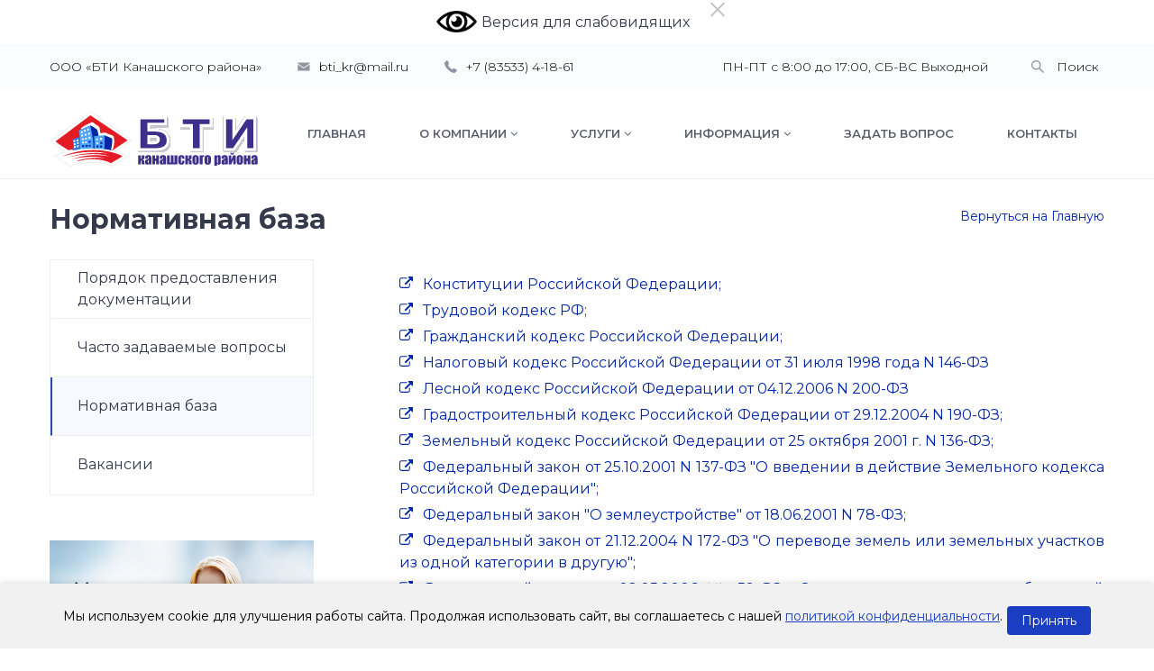

--- FILE ---
content_type: text/html; charset=utf-8
request_url: https://btikan.ru/informaciya/normativnaya-baza/
body_size: 11230
content:
<!DOCTYPE html>
<html lang="ru-ru" class="">
    <head>
        <meta http-equiv="Content-Type" content="text/html; charset=utf-8">
        <meta name="keywords" content="" />
        <meta name="description" content="Нормативная база ООО БТИ Канашского района" />
        <meta name="viewport" content="width=device-width, initial-scale=1">
        <!--420-->
        <!--favicon-->
        <link rel="apple-touch-icon" sizes="180x180" href="/apple-touch-icon.png">
        <link rel="icon" type="image/png" sizes="32x32" href="/favicon-32x32.png">
        <link rel="icon" type="image/png" sizes="16x16" href="/favicon-16x16.png">
        <link rel="manifest" href="/site.webmanifest">
        <link rel="mask-icon" href="/safari-pinned-tab.svg" color="#5bbad5">
        <meta name="msapplication-TileColor" content="#ffffff">
        <meta name="theme-color" content="#ffffff">
        <script src="https://ajax.googleapis.com/ajax/libs/jquery/2.2.4/jquery.min.js" ></script>
        <!--favicon-->
        <link rel="stylesheet" href="/plugins/owlcarusel/owl.carousel.min.css">
        <link rel="stylesheet" href="/plugins/owlcarusel/owl.theme.default.css">
        <link rel="stylesheet" href="/template/default/css/normalize.css" >
        <link rel="stylesheet" type="text/css" href="//maxcdn.bootstrapcdn.com/font-awesome/4.7.0/css/font-awesome.min.css">
        <link href="https://fonts.googleapis.com/css?family=Montserrat:200,200i,300,300i,400,400i,500,500i,600,600i,700&amp;subset=cyrillic,cyrillic-ext,latin-ext,vietnamese" rel="stylesheet">
        <link rel="stylesheet" type="text/css" href="/template/default/css/global.css?ver=1748418893">
        <link rel="stylesheet" type="text/css" href="/template/default/css/classes/standart.css?ver=1573641525">
        <link href="/include/lowvision/lowvision.css" rel="stylesheet" />
        <link rel="stylesheet" type="text/css" href="/template/default/css/420-id.css?var=1575532562">
        <link rel="stylesheet" type="text/css" href="/template/default/css/mobile.css?ver=1588922111">
                <title>Нормативная база</title>
<!--<script src="https://lidrekon.ru/slep/js/jquery.js"></script>-->
<!--        <script src="https://lidrekon.ru/slep/js/uhpv-full.min.js"></script>
        <link rel="stylesheet" href="/template/default/js/special/special.css" >-->
    </head>
    <body class="page_420" data-parent="417">
<div id="menu">
            <div class="inner">
                
                <ul class="catalog_list"><li class="top_li "><a href="/"><span>Главная   </span> </a></li><li class="top_li "><a href="/o-kompanii/"><span>О компании   </span> </a></li><li class="top_li "><a href="/uslugi/"><span>Услуги   </span> </a></li><li class="top_li current"><a href="/informaciya/"><span>Информация   </span> </a></li><li class="top_li "><a href="/zadat-vopros/"><span>Задать вопрос   </span> </a></li><li class="top_li "><a href="/kontakty/"><span>Контакты   </span> </a></li></ul>            </div>
        </div>
        <div id="wrapper" class="block">
<!--            <a id="specialButton" href="#"><img src="https://lidrekon.ru/images/special.png" alt="ВЕРСИЯ ДЛЯ СЛАБОВИДЯЩИХ" title="ВЕРСИЯ ДЛЯ СЛАБОВИДЯЩИХ" /></a>-->
            <section id="low-vision">
                    <div class="inner">
                        <div class="low-menu">
                            <div class="sv_settings text-center" id="sv_settings">
                                <span>Размер шрифта
                                    <span class="fs-outer">
                                        <button class="btn btn-default fs-n" id="fs-n">А</button>
                                        <button class="btn btn-default fs-m" id="fs-m">А</button>
                                        <button class="btn btn-default fs-l" id="fs-l">А</button>
                                    </span>
                                </span>

                                <span class="mgl20">Цветовая схема
                                    <span class="cs-outer">
                                        <button class="btn btn-default cs-bw" id="cs-bw">А</button>
                                        <button class="btn btn-default cs-wb" id="cs-wb">А</button>
                                        <button class="btn btn-default cs-bb" id="cs-bb">А</button>
                                        <button class="btn btn-default cs-gb" id="cs-gb">А</button>
                                        <button class="btn btn-default cs-yg" id="cs-yg">А</button>
                                    </span>
                                </span>

                                <span class="mgl20">Изображения
                                    <span class="img-outer">
                                        <button class="btn btn-default" id="img-onoff">
                                            <span class="glyphicon glyphicon-picture"></span>
                                            <span id="img-onoff-text">Отключить</span>
                                        </button>
                                    </span>
                                </span>
                            </div>
                        </div>
                    </div>
                </section>
            <header>
                                            
                <div class="low-vision-btn-block"> <div class="low-vision">Версия для слабовидящих</div><div class="close_low"></div></div>
                                        <div class="top_header">
                    <div class="inner">
                        <div class="left">
                            <div class="site_name">ООО «БТИ Канашского района»</div>
                            <a href="mailto:bti_kr@mail.ru" class="email">bti_kr@mail.ru</a>
                            <a href="tel:+78353341861" class="phone">+7 (83533) 4-18-61</a>
                        </div>
                        <div class="right">
                            <div class="office_hours">ПН-ПТ с 8:00 до 17:00, СБ-ВС Выходной</div>
                            <form class="search" action="/search/" method="GET">
                                <input id="search_input" class="search_input" type="search" name="search" minlength="3" value="" autocomplete="off" placeholder="Поиск по каталогу" required="required">
                                <button type="submit">Поиск</button>
                            </form>
                        </div>
                    </div>
                </div>
                <div class="mian_header">
                    <div class="inner">
                        <div class="logo"><a href="/"></a></div>
                        <nav id="main_menu">

                            <ul class="catalog_list"><li class="top_li "><a href="/"><span>Главная   </span> </a></li><li class="top_li "><a href="/o-kompanii/"><span>О компании <i class="fa fa-angle-down"></i>  </span> </a><ul class="second_ul"><li class=""> <a href="/o-kompanii/struktura/" ><span>Структура</span></a><li class=""> <a href="/o-kompanii/svidetelstva-i-licenzii/" ><span>Свидетельства и лицензии</span></a><li class=""> <a href="/o-kompanii/dokumenty/" ><span>Документы</span></a><li class=""> <a href="/o-kompanii/zakupki/" ><span>Закупки</span></a><li class=""> <a href="/o-kompanii/otzyvy/" ><span>Отзывы</span></a><li class=""> <a href="/o-kompanii/partnery-i-klienty/" ><span>Партнеры и клиенты</span></a></ul></li><li class="top_li "><a href="/uslugi/"><span>Услуги <i class="fa fa-angle-down"></i>  </span> </a><ul class="second_ul"><li class=""> <a href="/uslugi/zemleustrojstvo/" ><span>Землеустройство</span></a><li class=""> <a href="/uslugi/mezhevanie/" ><span>Межевание</span></a><li class=""> <a href="/uslugi/tehnicheskie-plany/" ><span>Технические планы</span></a><li class=""> <a href="/uslugi/topografiya-i-kartografiya/" ><span>Топография и картография</span></a><li class=""> <a href="/uslugi/inzhenernye-izyskaniya/" ><span>Инженерные изыскания</span></a><li class=""> <a href="/uslugi/proektnye-raboty/" ><span>Проектные работы</span></a><li class=""> <a href="/uslugi/ustanovlenie-ohrannyh-zon/" ><span>Установление охранных зон</span></a></ul></li><li class="top_li current"><a href="/informaciya/"><span>Информация <i class="fa fa-angle-down"></i>  </span> </a><ul class="second_ul"><li class=""> <a href="/informaciya/poryadok-predostavleniya-dokumentacii/" ><span>Порядок предоставления документации</span></a><li class=""> <a href="/informaciya/chasto-zadavaemye-voprosy/" ><span>Часто задаваемые вопросы</span></a><li class="current"> <a href="/informaciya/normativnaya-baza/" ><span>Нормативная база</span></a><li class=""> <a href="/informaciya/vakansii/" ><span>Вакансии</span></a></ul></li><li class="top_li "><a href="/zadat-vopros/"><span>Задать вопрос   </span> </a></li><li class="top_li "><a href="/kontakty/"><span>Контакты   </span> </a></li></ul>                        </nav>
                        <div class="nav-icon-block">
                            <div class="nav-icon2">
                                <span></span><span></span><span></span><span></span><span></span><span></span>
                            </div>
                        </div>
                    </div>
                </div>

            </header>


    <section id="top_page">
        <div class="inner">
            <div id="bread_crumbs"><a href="/">Главная</a><span> &mdash; </span><a href="/informaciya/">Информация</a><span><span> &mdash; </span>Нормативная база</span></div><h1>Нормативная база</h1>            <a class="back_to_home" href="/">Вернуться на Главную</a>
        </div>
    </section>




    <div id="content" class="block ">
        <div class="inner">
    <!--        <script src="https://ajax.googleapis.com/ajax/libs/jquery/2.2.4/jquery.min.js" ></script>-->
            <div class="navigation_block">
                <div id="navigation_menu">
                    <div class="hide_show_btn"></div>
                    <ul class="sidebar_menu"><li class="disable-curr"><a href="/informaciya/poryadok-predostavleniya-dokumentacii/">Порядок предоставления документации</a></li><li class="disable-curr"><a href="/informaciya/chasto-zadavaemye-voprosy/">Часто задаваемые вопросы</a></li><li class="current"><a href="/informaciya/normativnaya-baza/">Нормативная база</a></li><li class="disable-curr"><a href="/informaciya/vakansii/">Вакансии</a></li></ul>                </div>
                <div class="on_line"></div>
                <div id="sub_menu">
                    <div class="sub_menu_item review"><a href="/o-kompanii/otzyvy/">ОСТАВИТЬ ОТЗЫВ</a></div>
                    <div class="sub_menu_item message"><a href="/zadat-vopros/">НАПИСАТЬ СООБЩЕНИЕ</a></div>
                    <div class="sub_menu_item callback"><a href="">ЗАКАЗАТЬ ЗВОНОК</a></div>
                    <div class="sub_menu_item contacts"><a href="/kontakty/">КОНТАКТЫ</a></div>
                </div>
            </div>


    <div id="page"><div id="text"><ul>
	<li><a href="http://www.consultant.ru/document/cons_doc_LAW_28399/" target="_blank">Конституции Российской Федерации;</a></li>
	<li><a href="http://www.consultant.ru/document/cons_doc_LAW_34683/" target="_blank">Трудовой кодекс РФ</a>;</li>
	<li><a href="http://www.consultant.ru/document/cons_doc_LAW_5142/" target="_blank">Гражданский кодекс Российской Федерации;</a></li>
	<li><a href="http://www.consultant.ru/cons/cgi/online.cgi?req=doc;base=LAW;n=19671#09810381508233608" target="_blank">Налоговый кодекс Российской Федерации от 31&nbsp;июля&nbsp;1998&nbsp;года N&nbsp;146-ФЗ</a></li>
	<li><a href="http://www.consultant.ru/document/cons_doc_LAW_64299/" target="_blank">Лесной кодекс Российской Федерации от 04.12.2006 N 200-ФЗ</a></li>
	<li><a href="http://www.consultant.ru/document/cons_doc_LAW_51040/">Градостроительный кодекс Российской Федерации от 29.12.2004 N 190-ФЗ;</a></li>
	<li><a href="http://www.consultant.ru/document/cons_doc_LAW_33773/">Земельный кодекс Российской Федерации от 25 октября 2001 г. N 136-ФЗ;</a></li>
	<li><a href="http://www.consultant.ru/document/cons_doc_LAW_33764/">Федеральный закон от 25.10.2001 N 137-ФЗ &quot;О введении в действие Земельного кодекса Российской Федерации&quot;;</a></li>
	<li><a href="http://www.consultant.ru/document/cons_doc_LAW_32132/" target="_blank">Федеральный закон &quot;О землеустройстве&quot; от 18.06.2001 N 78-ФЗ;</a></li>
	<li><a href="http://www.consultant.ru/document/cons_doc_LAW_15287/" target="_blank">Федеральный закон от 21.12.2004 N 172-ФЗ &quot;О переводе земель или земельных участков из одной категории в другую&quot;;</a></li>
	<li><a href="http://www.consultant.ru/document/cons_doc_LAW_59999/" target="_blank">Федеральный закон от 02.05.2006 № 59-ФЗ &laquo;О порядке рассмотрения обращений граждан Российской Федерации&raquo;;</a></li>
	<li><a href="http://www.consultant.ru/document/cons_doc_LAW_15287/" target="_blank">Федеральный закон от 21.07.1997 N 122-ФЗ &quot;О государственной регистрации прав на недвижимое имущество и сделок с ним&quot;;</a></li>
	<li><a href="http://www.consultant.ru/document/cons_doc_LAW_182661/">Федеральный закон от 13 июля 2015&nbsp;г. N&nbsp;218-ФЗ &quot;О государственной регистрации недвижимости&quot;;</a></li>
	<li><a href="http://www.consultant.ru/document/cons_doc_LAW_70088/" target="_blank">Федеральный закон от 24.07.2007 N 221-ФЗ &quot;О кадастровой деятельности&quot;;</a></li>
	<li><a href="http://www.consultant.ru/document/cons_doc_LAW_103023/" target="_blank">Федеральный закон от 27 июля 2010&nbsp;г. N&nbsp;210-ФЗ &quot;Об организации предоставления государственных и муниципальных услуг&quot;;</a></li>
	<li><a href="http://www.consultant.ru/document/cons_doc_LAW_100/" target="_blank">Закон РФ от 4 июля 1991 г. N 1541-I &quot;О приватизации жилищного фонда в Российской Федерации&quot;;</a></li>
	<li><a href="https://duma.consultant.ru/documents/1107036?items=1&amp;page=5" target="_blank">Федеральный закон от 8 февраля 1998 г. N 14-ФЗ &quot;Об обществах с ограниченной ответственностью&quot;;</a></li>
	<li><a href="http://www.consultant.ru/document/cons_doc_LAW_61801/" target="_blank">Федеральный закона от 01.01.2001г. &laquo;О персональных данных&raquo;;</a></li>
	<li><a href="https://www.garant.ru/products/ipo/prime/doc/71212176/" target="_blank">Приказ Министерства экономического развития РФ от 8 декабря 2015 г. № 921 &laquo;Об утверждении формы и состава сведений межевого плана, требований к его подготовке&raquo;;</a></li>
	<li><a href="https://legalacts.ru/doc/prikaz-minekonomrazvitija-rossii-ot-17082012-n-518/">Приказ Министерства экономического развития РФ от 17 августа 2012 г. N 518 &laquo;О требованиях к точности и методам определения координат характерных точек границ земельного участка, а также контура здания, сооружения или объекта незавершённого строительства на земельном участке&raquo;;</a></li>
	<li>&nbsp;Действующее законодательство РФ.</li>
</ul>
</div></div>        </div>
    </div>
    </div>

        
                 

<footer>
    <div class="footer_main">
        <div class="inner">
            <div class="menu">
                <div class="menu_title">УСЛУГИ</div>
                <ul class="catalog_list"><li class="top_li "><a href="/uslugi/zemleustrojstvo/"><span>Землеустройство   </span> </a></li><li class="top_li "><a href="/uslugi/mezhevanie/"><span>Межевание   </span> </a></li><li class="top_li "><a href="/uslugi/tehnicheskie-plany/"><span>Технические планы   </span> </a></li><li class="top_li "><a href="/uslugi/topografiya-i-kartografiya/"><span>Топография и картография   </span> </a></li><li class="top_li "><a href="/uslugi/inzhenernye-izyskaniya/"><span>Инженерные изыскания   </span> </a></li><li class="top_li "><a href="/uslugi/proektnye-raboty/"><span>Проектные работы   </span> </a></li><li class="top_li "><a href="/uslugi/ustanovlenie-ohrannyh-zon/"><span>Установление охранных зон   </span> </a></li></ul>            </div>
            <div class="menu">
                <div class="menu_title">О КОМПАНИИ</div>
                 <ul class="catalog_list"><li class="top_li "><a href="/o-kompanii/struktura/"><span>Структура <i class="fa fa-angle-down"></i>  </span> </a><ul class="second_ul"></ul></li><li class="top_li "><a href="/o-kompanii/svidetelstva-i-licenzii/"><span>Свидетельства и лицензии   </span> </a></li><li class="top_li "><a href="/o-kompanii/dokumenty/"><span>Документы   </span> </a></li><li class="top_li "><a href="/o-kompanii/zakupki/"><span>Закупки   </span> </a></li><li class="top_li "><a href="/o-kompanii/otzyvy/"><span>Отзывы   </span> </a></li><li class="top_li "><a href="/o-kompanii/partnery-i-klienty/"><span>Партнеры и клиенты   </span> </a></li></ul>            </div>
            <div class="menu">
                <div class="menu_title">ИНФОРМАЦИЯ</div>
               <ul class="catalog_list"><li class="top_li "><a href="/informaciya/poryadok-predostavleniya-dokumentacii/"><span>Порядок предоставления документации   </span> </a></li><li class="top_li "><a href="/informaciya/chasto-zadavaemye-voprosy/"><span>Часто задаваемые вопросы   </span> </a></li><li class="top_li current"><a href="/informaciya/normativnaya-baza/"><span>Нормативная база   </span> </a></li><li class="top_li "><a href="/informaciya/vakansii/"><span>Вакансии   </span> </a></li></ul>                <a class="phone" href="tel:+78353341861">+7 (83533) 4-18-61</a>
                <a class="email" href="mailto:bti_kr@mail.ru">bti_kr@mail.ru</a>
            </div>
            <div class="menu">
                <div class="menu_title"><a href="/novosti/">Новости</a></div>
                <div class="menu_title click ask_question"><a href="/zadat-vopros/">Задать вопрос</a></div>
                <div class="menu_title"><a href="/kontakty/">Контакты</a></div>
            </div>
        </div>
    </div>
    <div class="footer_bottom">
        <div class="inner">
            <div class="copiright">© 2019-2026  Все права защищены</div>
			<a href="https://izex.org/" target="blank" class="policy" style="text-transform: none;">Создание сайта - IZEX</a> 
            <a href="" class="policy">ПОЛИТИКА КОНФИДЕНЦИАЛЬНОСТИ</a>
        </div>
    </div>
</footer>
<div id="to_top"><i class="fa fa-angle-double-up" ></i></div>  
<div id="cookieNotice" class="cookie-notice" style="display: none;">
  <div class="cookie-container">
    <p>
      Мы используем cookie для улучшения работы сайта. Продолжая использовать сайт, вы соглашаетесь с нашей <a href="/soglasie-na-obrabotku-personalnyh-dannyh/" target="_blank">политикой конфиденциальности</a>.
    </p>
    <button class="cookie-btn" onclick="acceptCookies()">Принять</button>
  </div>
</div>
</div>
</div>

<script>
function acceptCookies() {
  localStorage.setItem('cookieAccepted', 'yes');
  document.getElementById('cookieNotice').style.display = 'none';
}
window.onload = function () {
  if (localStorage.getItem('cookieAccepted') !== 'yes') {
    document.getElementById('cookieNotice').style.display = 'block';
  }
};
</script>

<!--Вверх-->
<div id="to_top"><i class="fa fa-angle-double-up" ></i></div>  

<!--Глобальный прелоадер-->
<div class="site_preloader">
    <div class="cssload-container"><div class="cssload-progress cssload-float cssload-shadow"><div class="cssload-progress-item"></div></div></div>
</div>

<div id="all_form_bg" class='popup_form_bg'>
    <div id="all_form" class='popup_form'>
        <div class="popup_close"></div>
        <div id="all_form_title2" class="popup_title">Оставить заявку</div>
        <form>
            <input name="action" type="hidden" value=""  /> 
            <input name="form_descr" type="hidden" value="Заявка"  /> 
            <input name="url" type="hidden" value="/informaciya/normativnaya-baza/"/> 
            <div class="order-row">
                <input name="user_name" type="text" placeholder="Имя">
                <input name="user_email" type="email" placeholder="E-mail">
                <input name="user_phone" type="tel" placeholder="Телефон">
            </div>
            <div class="order-row">
                <textarea name="user_text" cols="30" rows="10" placeholder="Ваш вопрос / сообщение"></textarea>
            </div>

            <div id="captcha_and_button2">
				                <div class="order-row">
                    <input type="file" class="add-file" name="file" id="input-file-pop">
                    <label for="input-file-pop" class="btn-input-file">
                        <span class="input-file-label">+ Добавить файл</span>
                    </label>

                    <input type="submit" value="Отправить">
                </div>
                <div class="order-row"><div class="file-name-pop"></div></div>
                <div class="agreement">
                    <div class="checkbox_agreement active"><i class="fa fa-check"></i></div>
                    <div class="agreement_accept">
                        <a href="/usloviya-polzovatelskogo-soglasheniya/" target="_blank">С условиями пользовательского соглашения ознакомлен</a>
                    </div>
                </div>
            </div>



        </form>    
    </div>
</div>

<!--Благодарность POPUP-->
<div id="form_thanks_bg" class="popup_form_bg">
    <div id="form_thanks" class="popup_form">
        <div class="popup_close"></div>
        <div class="popup_title">Ваша заявка принята!</div>
        <div class="popup_form_inner">
            <div class="circle_check">
                <i class="fa fa-check"></i>
            </div>
							<p class="thanks_text">Спасибо Вам! </p>
			 
            <div id="form_thanks_descr">
                Мы с Вами свяжемся!
            </div>
            <div class="to_continue"><span>+</span> Перейти к сайту</div>
        </div>
    </div>
</div>


<style>
    #input-file-pop{
        display: none;
    }
    .btn-input-file:hover{
		border: 1px solid #228ab2;
    }
    .order-row input{
        width: 31%;
        border-radius: 50px;
        font-family: 'Montserrat', sans-serif;
        height: 40px;
        transition: .3s all;
        border: 1px solid #ccc;
        text-align: center;
        font-size: 15px;

    }
    .order-row textarea{
        width: 100%;
        font-size: 15px;
        border: 1px solid #ccc;
        border-radius: 15px;
        padding: 10px;
    }
    .add-file{
        width: 31%;
        border-radius: 50px;
        font-family: 'Montserrat', sans-serif;
        height: 40px;
        transition: .3s all;
        border: 1px solid #ccc;
        transition: .3s all;
        text-align: center;
        font-size: 15px;
        display: flex;
        align-items: center;
        justify-content: center;
        background-color: #ddd;
    }
    .add-file:focus,.add-file:hover{
        /*border-color: #228ab2;*/
    }

    #all_form input[type=submit]{
        background-color: #10adfe;
        color: #fff;
    }
    .file-name.pop{
        color: #000;
    }
    /*    #all_form::placeholder {  Chrome, Firefox, Opera, Safari 10.1+ 
            color: #00000070;
            font-size: 15px;
            opacity: 1;  Firefox 
            font-family: 'Montserrat', sans-serif;
        }
	
        #all_form:-ms-input-placeholder {  Internet Explorer 10-11 
            font-size: 15px;
            color: #00000070;
            font-family: 'Montserrat', sans-serif;
        }
	
        #all_form::-ms-input-placeholder {  Microsoft Edge 
            font-size: 15px;
            color: #00000070;
            font-family: 'Montserrat', sans-serif;
        }*/
    .popup_form_bg{display:none;position:fixed;width:100%;height:100%;left:0;top:0;text-align:center;background:rgba(0,0,0, .3);z-index:2002;overflow:auto;overflow-y:scroll;-webkit-overflow-scrolling:touch;}
    .popup_form_bg:before{content:'';display:inline-block;vertical-align:middle;width:0;height:100%;}
    .popup_form{position:relative;display:inline-block;vertical-align:middle; padding: 30px; margin:25px 0; left: -2px; border:1px solid #ccc;text-align:left;width:570px;background-color:#fff;max-width:94%;top:0;}

    .popup_close{ 
        position: absolute;
        right: 10px;
        top: 10px;
        color: #ccc;
        font-size: 22px;
        cursor: pointer;
        transition: color 0.25s ease;
        padding: 0 5px;
        border-radius: 100%;

    }
    .popup_close{position:absolute;right:10px;top:10px;cursor:pointer;font-size:18px;color:#BABABA; 
                 background: url(/i/cancel.svg) no-repeat center;
                 width: 25px;
                 height: 25px;
                 background-size: 100%;
                 padding: 0px 7px;
                 transition: all 0.25s ease;

    }
    .popup_close:hover{
        transform: scale(1.1);
    }
    .popup_title{font-size: 29px;
                 color: #555;
                 padding-bottom: 10px;
                 border-bottom: 1px solid;
                 text-align: center;
    }
    .popup_form_inner{padding:0 30px;}

    /*ГЛАВНАЯ ФОРМА*/

    /*    #all_form form{text-align:left;margin-top:25px;}
        #all_form_title{font-size:25px;color:#555;font-weight:bold;padding-bottom:17px;border-bottom:1px solid;}
	
        #all_form label{display:block;margin-bottom:6px;color:#bababa;font-size:17px;font-weight:normal; text-transform: uppercase;}
        #all_form label sup{color:#e40514;font-size:20px;top:0;}
        #all_form input{height:43px;padding:0 10px;border-radius:0;border:1px solid #BABABA;display:block;width:100%;margin-bottom:20px;font-size:22px;color:#7D7D7D;background-color:#F5F5F5;}
        #all_form input:focus{background-color:#fff;}
        #all_form input#norobot{width:93px;float:left;height:43px;background-color:#fff;margin-bottom:0;}
        .captcha_img{border-radius:0;cursor:pointer;float:right;}
        .invalid_captcha{color:#e40514;display:none;position:absolute;left:0;margin-top:-18px;font-weight:bold;bottom:-20px;font-size:12px;}
        #all_form textarea{display:block;height:100px;line-height:150%;padding:10px 10px;border-radius:0;border:1px solid #BABABA;width:100%;margin-bottom:20px;}
        #captcha_and_button{display: flex; justify-content: space-between; align-items: flex-end; margin-top:48px;}
        #captcha_wrap{width:194px;margin-top:-22px;position:relative;}
        #all_form button{font-size:20px;height:43px;border-radius:0;border:none;width:179px;padding:0;-webkit-box-sizing:border-box;-moz-box-sizing:border-box;box-sizing:border-box;
                         background: #d22115;
                         color: #fff;
                         border-radius: 5px;
        }
        #all_form button:hover{
            background-color: #eca250;
        }*/
    #captcha_wrap label{font-size:14px;}
    .agreement{display: flex;align-items: center; width: 100%;}
    .checkbox_agreement{width:20px;height:20px;border:1px solid #bababa;background-color:#fff;border-radius:4px;cursor:pointer;}
    .checkbox_agreement i{position:relative;left:0px;top:-9px;font-size:31px;opacity:0}
    .checkbox_agreement.active i{opacity:1}
    .agreement_accept{margin-left:15px;width:100%;text-align:left;font-size:13px;line-height:1.3;text-transform:uppercase;}
    .agreement_accept a{color:#777;text-decoration:underline;}
    .agreement_accept a:hover{text-decoration:none;}
    #form-submit{border-radius: 50px;
                 width: 290px;
                 height: 40px;
                 border: none;
                 transition: .3s all;
                 color: #fff;
                 padding: 15px 25px 15px 25px;
                 background-color: #0e9ce5;
                 display: flex;
                 justify-content: center;
                 align-items: center;
                 text-align: center;
                 line-height: 0.5;}
    #form-submit:hover{background-color: #014773;}
    #captcha_and_button2{display: flex;justify-content: center;flex-direction: column;}

    /*ФОРМА СПАСИБО*/
    #form_thanks_bg{background-color:rgba(0,0,0, .6);}
    #form_thanks .popup_title{color:#10adfe;background-color:inherit;border-bottom:1px solid;}
    .thanks_note{color:#10adfe;font-weight:bold;}
    #form_thanks .popup_form_inner{font-size:16px;color:#333; width: 100%;}
    #form_thanks_descr{border-top:1px solid #ccc;padding:20px 0 5px;margin-bottom:25px; text-align: center;}
    #form_thanks{width:500px;padding-bottom:15px;}
    #form_thanks .to_continue{margin: 0 auto;width: 50%;display: flex;justify-content: center;align-items: center; border-radius: 50px; font-size: 15px; height: 33px; border: none;background-color: #0e9ce5; transition: .3s all;  text-align: center;   color: #fff;}
    .circle_check{width:100px;height:100px;line-height:100px;border-radius:50%;background-color:#10adfe;color:#fff;text-align:center;font-size:58px;margin:25px auto 25px;}
    .thanks_text{text-align:center;font-size:24px;font-weight:bold;}

    #all_form input:focus, #all_form input:hover{
        border-color: #228ab2;
    }

    #all_form textarea:focus, #all_form textarea:hover{
        border-color: #228ab2;
    }
	
	
	
	
	
	
	/*popup construct form*/
	.popup_form_bg{
		display:none;
		position:fixed;width:100%;height:100%;left:0;top:0;text-align:center;
		background:rgba(0,0,0, .5);z-index:10000;overflow:auto;overflow-y:scroll;-webkit-overflow-scrolling:touch;
	}
	.popup_form_bg:before{content:'';display:inline-block;vertical-align:middle;width:0;height:100%;}

	.popup_form_inner{position:relative;
					  display:inline-block;
					  vertical-align:middle;
					  margin:25px 0;
					  border:1px solid #ccc;
					  text-align:left;width:auto;
					  background-color:#fff;
					  
					  top:0;
					  width: 50%;
					  background-color: #fff;
					  padding: 25px 30px;
	}

	.system_popup_title, .popup_ajax_result_title{
		font-size: 24px;
		padding-right: 20px;
		margin-bottom: 30px;
		line-height: 1.5;
	}

	.system_popup_text{
		font-size: 15px;
	}

	.system_popup_text ul, .system_popup_text ol{
		padding-left: 30px;
		margin-bottom: 40px;
	}
	.system_popup_text li{
		margin-bottom: 5px;
	}

	#construct_popup .button {
		width: 100%;
		box-sizing: border-box;
		text-align: center;
	}

	.system_popup_action{
		margin-top: 40px;
		/*    display: flex;
			justify-content: flex-end;*/
	}
	.system_popup_action .action_button{
		width: auto;
		/*margin-left: 10px;*/
		padding: 14px 20px;
		height: auto;
		line-height: normal;

	}
	.popup_exit{
		position: absolute;
		right: 0;
		top: 0;
		width: 10px;
		height: 10px;
		padding: 15px 20px;
		background: url(/i/close.svg) center/50% auto no-repeat;
		cursor: pointer;
	}

	.popup_exit:hover{
		background-color: #f2f2f2;
	}

	#construct_popup .popup_form_inner{
		max-width: 480px;
	}
	.popup_ajax_result_title{
		text-align: center;
		font-weight: 200;
		padding-right: 0;
		font-size: 30px;
	}

	.popup_ajax_result_msg{
		text-align: center;
		margin-top: 20px;
		font-size: 17px;
	}

	.popup_animation {
		align-items: center;
		display: flex;
		justify-content: center;
	}

	@-webkit-keyframes scaleAnimation {
		0% {opacity: 0;-webkit-transform: scale(1.5);transform: scale(1.5);}
		100% {opacity: 1;-webkit-transform: scale(1);transform: scale(1);}
	}

	@keyframes scaleAnimation {
		0% {opacity: 0;-webkit-transform: scale(1.5);transform: scale(1.5);}
		100% {opacity: 1;-webkit-transform: scale(1);transform: scale(1);}
	}
	@-webkit-keyframes drawCircle {
		0% {
			stroke-dashoffset: 151px;
		}
		100% {
			stroke-dashoffset: 0;
		}
	}
	@keyframes drawCircle {
		0% {
			stroke-dashoffset: 151px;
		}
		100% {
			stroke-dashoffset: 0;
		}
	}
	@-webkit-keyframes drawCheck {
		0% {
			stroke-dashoffset: 36px;
		}
		100% {
			stroke-dashoffset: 0;
		}
	}
	@keyframes drawCheck {
		0% {
			stroke-dashoffset: 36px;
		}
		100% {
			stroke-dashoffset: 0;
		}
	}
	@-webkit-keyframes fadeOut {
		0% {
			opacity: 1;
		}
		100% {
			opacity: 0;
		}
	}
	@keyframes fadeOut {
		0% {
			opacity: 1;
		}
		100% {
			opacity: 0;
		}
	}
	@-webkit-keyframes fadeIn {
		0% {
			opacity: 0;
		}
		100% {
			opacity: 1;
		}
	}
	@keyframes fadeIn {
		0% {
			opacity: 0;
		}
		100% {
			opacity: 1;
		}
	}
	#successAnimationCircle {
		stroke-dasharray: 151px 151px;
		stroke: #659D3C;
	}
	#successAnimationCheck {
		stroke-dasharray: 36px 36px;
		stroke: #659D3C;
	}
	#successAnimationResult {
		fill: #659D3C;
		opacity: 0;
	}
	#successAnimation.animated {
		-webkit-animation: 1s ease-out 0s 1 both scaleAnimation;
		animation: 1s ease-out 0s 1 both scaleAnimation;
	}
	#successAnimation.animated #successAnimationCircle {
		-webkit-animation: 1s cubic-bezier(0.77, 0, 0.175, 1) 0s 1 both drawCircle, 0.3s linear 0.9s 1 both fadeOut;
		animation: 1s cubic-bezier(0.77, 0, 0.175, 1) 0s 1 both drawCircle, 0.3s linear 0.9s 1 both fadeOut;
	}
	#successAnimation.animated #successAnimationCheck {
		-webkit-animation: 1s cubic-bezier(0.77, 0, 0.175, 1) 0s 1 both drawCheck, 0.3s linear 0.9s 1 both fadeOut;
		animation: 1s cubic-bezier(0.77, 0, 0.175, 1) 0s 1 both drawCheck, 0.3s linear 0.9s 1 both fadeOut;
	}
	#successAnimation.animated #successAnimationResult {
		-webkit-animation: 0.3s linear 0.9s both fadeIn;
		animation: 0.3s linear 0.9s both fadeIn;
	}
	.errorAnimation{
		height: 100px;
		width: 100px;
		border-radius: 50%;
		background-color: rgba(235, 14, 14, .7);
		color: #fff;
		text-align: center;
		line-height: 100px;
		font-size: 46px;
	}

	/*END popup construct form*/

	
	
	

    @media screen and (max-width : 1000px){
        .popup_form_inner{
            padding: 0 10px;
        }
    }
    @media screen and (max-width: 700px){
        .popup_form_inner{
            padding: 0;
        }
    }
    @media screen and (max-width: 560px){

        #captcha_and_button {
            display: block;
        }
        #captcha_wrap, #all_form button{
            width: 100%;
        }
        #captcha_wrap{
            margin-bottom: 20px;
        }

        #all_form input#norobot {
            width: calc(100% - 115px);
        }
    }
    @media screen and (max-width: 450px){
        .order-row input{
            width: 100%;


        }

        .add-file{
            width: 100%;
            margin-bottom: 10px;
        }
    }
    @media screen and (max-width: 415px){
        .popup_form{
            display: block;
            left: 2%;
            max-width: 96%;
            width: 100%;
            top: -10px;
        }
        .popup_form_bg:before{
            display: none;
        }
    }
    @media screen and (max-width: 375px){
        .basket_popup_item {
            width: 100%;
        }
        #basket_popup_items .item_popup_img {
            height: 170px;
        }
    }
</style>


<script>
	$(function () {

//ОБРАБОТКА POPUP CONSTRUCT
		$('body').on('click', '.popup_form_inner', function (e) {
			e.stopPropagation();
		});

		$('body').on('click', '.popup_form_bg, .popup_exit, .system_popup_ok', function () {
			hideForm();
		});
		$(document).keydown(function (eventObject) {
			if (eventObject.which === 27) { //Esc
				hideForm();
			}
		});




	});

//POPUP CONSTRUCT
	function showForm(title, text, action_buttons, remove_ok, max_width) {

		$('#construct_popup.popup_form_bg').remove();
		var pattern_form = `<div class="popup_form_bg" id="construct_popup">
            <div class="popup_form_inner" ` + (max_width ? 'style="max-width: ' + max_width + 'px"' : '') + `>
                <div class="popup_exit"></div>
                <div class='popup_form_body'>
                    <div class="system_popup_title"></div>
                    <div class="system_popup_text"></div>
                </div>
                <div class="system_popup_action">

                </div>
            </div>
        </div>`;

		$('body').append(pattern_form);

		$('#construct_popup .system_popup_title').css('opacity', 1).show().text(title);
		$('#construct_popup .system_popup_text').css('opacity', 1).show().show().html(text);
		if (action_buttons !== undefined) {
			$('#construct_popup .system_popup_action').append(action_buttons);
		}
//	if (remove_ok == true) {
//		$('.system_popup_ok').hide();
//	} else {
//		$('.system_popup_ok').show();
//	}

		$('.popup_ajax_result').remove();
		$('#construct_popup .popup_form_body').css('height', 'auto');

		$('#construct_popup .popup_form_inner').css('margin-top', '150px');
		$('#construct_popup.popup_form_bg').fadeIn(100, function () {
			$('#construct_popup .popup_form_inner').fadeIn(100).animate({'margin-top': '0'}, 125);
		});
		$('html').addClass('popup_open');
	}


	function hideForm() {
		$('#construct_popup .popup_form_inner').fadeOut(2.5 * 50, function () {
			$(this).parents('#construct_popup.popup_form_bg').fadeOut(2.5 * 50, function () {
				$('#construct_popup .popup_form_inner').show();
				$('#construct_popup').remove();
				$('.popup_ajax_result').empty();
				$('html').removeClass('popup_open');
			});
		});
	}


	function ShowMsgInPopup(type, title, msg) {
		console.log('run ShowMsgInPopup');

//Только кнопка "OK"
		//$('.system_popup_action').html('<div class="action_button system_popup_ok">OK</div>');

		$('.popup_ajax_result').empty();
		if (!$('#construct_popup').length) {
			showForm(title);
		}

		var animation_success = '<svg id="successAnimation" class="" xmlns="http://www.w3.org/2000/svg" width="150" height="150" viewBox="0 0 70 70">\n\
            <path id="successAnimationResult" fill="#44aa54" d="M35,60 C21.1928813,60 10,48.8071187 10,35 C10,21.1928813 21.1928813,10 35,10 C48.8071187,10 60,21.1928813 60,35 C60,48.8071187 48.8071187,60 35,60 Z M23.6332378,33.2260427 L22.3667622,34.7739573 L34.1433655,44.40936 L47.776114,27.6305926 L46.223886,26.3694074 L33.8566345,41.59064 L23.6332378,33.2260427 Z"/>\n\
            <circle id="successAnimationCircle" cx="35" cy="35" r="24" stroke="#979797" stroke-width="2" stroke-linecap="round" fill="transparent"/>\n\
            <polyline id="successAnimationCheck" stroke="#979797" stroke-width="2" points="23 34 34 43 47 27" fill="transparent"/>\n\
        </svg>\n\
   ';

		var animate_block = '';
		if (type === 'success') {
			animate_block = animation_success;
		} else {
			animate_block = '<div class="errorAnimation">!</div>';
		}

		var inform_block = '<div class="popup_ajax_result result_' + type + '" style="opacity:0;">\n\
                <div class="popup_ajax_result_title">' + title + '</div>    \n\
                <div class="popup_animation">' + animate_block + '</div>\n\
                <div class="popup_ajax_result_msg">' + msg + '</div>    \n\
                </div>';
		$('#construct_popup .system_popup_title, #construct_popup .system_popup_text').css('opacity', '0');
		//$('.popup_form_body').css('minHeight', $('.popup_form_body').css('height'));
		$('#construct_popup .popup_form_body').append(inform_block);
		var height = $('.popup_ajax_result_msg').height() + 300;
		$('#construct_popup .popup_form_body').animate({'height': height + 'px'}, 400, function () {
			$('#construct_popup .system_popup_title, #construct_popup .system_popup_text').hide();
			$('.popup_ajax_result').css('opacity', 1);

//Анимация при успехе
//alert(type);
			if (type === 'success') {
				var animation = document.getElementById('successAnimation');
				animation.classList.remove('animated');
				void animation.parentNode.offsetWidth;
				animation.classList.add('animated');
			}
		});
	}
	
	
	
	
	
	
	
//GLOBALS
var style_modal = `
    display: none;
    position: fixed;
    top: 30%;
    margin-top: 0;
    padding: 16px 40px;
    text-align: center;
    border-radius: 5px;
    font-size: 18px;
    box-shadow: 2px 2px 3px -2px rgba(0,0,0,.5);
    border: none;
    z-index: 90000;
    cursor: pointer;
    left: 50%;
    color: #fff;
    transform: translateX(-50%);`;
function ShowSuccessModal(text) {
	$('#show_success_modal, #show_fail_modal').remove();

	$('body').append("<div id='show_success_modal' title='Кликните чтобы скрыть' style='"+style_modal+"background-color: #1ce26b;'><i class='fa fa-check' style='display:none;'></i> <span>" + text + "</span></div>");
	$('#show_success_modal').fadeIn(420, function () {
		$(this).delay(3500).fadeOut(700);
	});
	
	return 'OKOKOK';
}
function ShowFailModal(text) {
	$('#show_success_modal, #show_fail_modal').remove();

	$('body').append("<div id='show_fail_modal' title='Кликните чтобы скрыть'  style='"+style_modal+" background-color: #1ce26b;'> <i class='fa fa-exclamation-circle'></i> <span>" + text + "</span></div>");
	$('#show_fail_modal').fadeIn(420, function () {
		$(this).delay(5000).fadeOut(700);
	});
}


$('body').on('click', '#show_success_modal, #show_fail_modal', function () {
	$(this).fadeOut(100).remove();
});


</script>





<!--<script src="https://code.jquery.com/jquery-3.3.1.slim.min.js"></script>-->
<script src="/plugins/owlcarusel/owl.carousel.min.js"></script>
  

<script src="/template/default/js/jquery.maskedinput.min.js" ></script>
<script src="/template/default/js/global.js?ver=1578568272" ></script>
<script src="/template/default/js/lazy.js"></script>


<!--        datapiker-->
<link rel="stylesheet" href="/template/default/js/jquery-ui.min.css">     
<script src="/template/default/js/jquery-ui.min.js"></script>
<script src="/include/lowvision/lowvision.js" ></script>

<!-- Yandex.Metrika counter -->
<script type="text/javascript" >
   (function(m,e,t,r,i,k,a){m[i]=m[i]||function(){(m[i].a=m[i].a||[]).push(arguments)};
   m[i].l=1*new Date();k=e.createElement(t),a=e.getElementsByTagName(t)[0],k.async=1,k.src=r,a.parentNode.insertBefore(k,a)})
   (window, document, "script", "https://mc.yandex.ru/metrika/tag.js", "ym");

   ym(56956861, "init", {
        clickmap:true,
        trackLinks:true,
        accurateTrackBounce:true,
        webvisor:true
   });
</script>
<noscript><div><img src="https://mc.yandex.ru/watch/56956861" style="position:absolute; left:-9999px;" alt="" /></div></noscript>
<!-- /Yandex.Metrika counter -->



</body>
</html>                       
<!-- i time:0.032014131546021 requests:39/0 -->

--- FILE ---
content_type: text/css; charset=utf-8
request_url: https://btikan.ru/template/default/css/global.css?ver=1748418893
body_size: 3849
content:
* {
  box-sizing: border-box;
}
html,
body {
  height: 100%;
}
body {
  font-family: 'Montserrat', sans-serif;
  line-height: 1.5;
  font-weight: normal;
  color: #34394B;
  font-size: 16px;
}
h1 {
  font-size: 30px;
  color: #34394B;
}
h2 {
  font-size: 22px;
  color: #34394B;
  font-weight: normal;
  margin: 0;
  margin-top: 40px;
  margin-bottom: 15px;
}
h2:first-child {
  margin-top: 0;
}
h3 {
  font-size: 18px;
  color: #34394B;
  font-weight: normal;
  margin: 0;
  margin-bottom: 25px;
}
h4 {
  font-size: 17px;
  color: #34394B;
  font-weight: normal;
  margin: 0;
  margin-bottom: 25px;
}
h5 {
  font-size: 16px;
  color: #34394B;
  font-weight: normal;
  margin: 0;
  margin-bottom: 25px;
}
b,
strong {
  font-weight: 600;
}
a {
  text-decoration: none;
  color: #0326A8;
  transition: 0.3s all;
}
a:hover {
  color: #1647fb;
}
section {
  max-width: 1510px;
  margin: 0 auto;
}
h5 {
  font-size: 20px;
  color: #34394B;
}
.inner {
  max-width: 1170px;
  margin: 0 auto;
  width: 100%;
  display: flex;
  flex-wrap: wrap;
  transition: 0.3s all;
  position: relative;
}
.btn {
  width: 199px;
  height: 48px;
  background-color: #2847B7;
  border-radius: 3.19679px;
  text-decoration: none;
  text-transform: uppercase;
  font-weight: 500;
  font-size: 14px;
  color: #FFFFFF;
  display: flex;
  align-items: center;
  justify-content: center;
  cursor: pointer;
  transition: 0.3s all;
  padding: 10px;
}
.btn:hover {
  background-color: #4E68C4;
}
.click {
  cursor: pointer;
}
.light {
  font-weight: bold;
}
#page p {
  text-align: justify;
}
#page li {
  margin-bottom: 5px;
  text-align: justify;
}
.alert {
  background-color: #c5975138;
  padding: 15px;
  border-left: 14px solid #c5975142;
  font-size: 88%;
  margin-top: 40px;
}
/*header start*/
header {
  display: flex;
  flex-wrap: wrap;
  width: 100%;
  position: fixed;
  background-color: #fff;
  z-index: 1000;
}
header .top_header {
  width: 100%;
  display: flex;
  justify-content: space-between;
  align-items: center;
  height: 50px;
  background-color: #FBFCFE;
  flex-wrap: wrap;
}
header .top_header .inner {
  align-items: center;
  justify-content: space-between;
  height: 100%;
}
header .top_header .inner .left {
  display: flex;
  justify-content: space-between;
}
header .top_header .inner .left > div,
header .top_header .inner .left > a {
  display: flex;
  justify-content: space-between;
  align-items: center;
  color: #000000;
  font-weight: 300;
  font-size: 14px;
  margin-right: 40px;
  text-decoration: none;
}
header .top_header .inner .left .email {
  display: flex;
  align-items: center;
}
header .top_header .inner .left .email:before {
  content: '';
  width: 14px;
  height: 14px;
  background-size: cover;
  background-repeat: no-repeat;
  background-position: center;
  background-image: url(/i/icons/email.svg);
  margin-right: 9.5px;
}
header .top_header .inner .left .email:hover {
  color: #0326A8;
}
header .top_header .inner .left .phone {
  display: flex;
  align-items: center;
}
header .top_header .inner .left .phone:before {
  content: '';
  width: 14px;
  height: 14px;
  background-size: cover;
  background-repeat: no-repeat;
  background-position: center;
  background-image: url(/i/icons/phone.svg);
  margin-right: 9.5px;
}
header .top_header .inner .left .phone:hover {
  color: #0326A8;
}
header .top_header .right {
  display: flex;
  justify-content: space-between;
}
header .top_header .right > div,
header .top_header .right > a {
  display: flex;
  justify-content: space-between;
  align-items: center;
  color: #000000;
  font-weight: 300;
  font-size: 14px;
  margin-right: 40px;
}
header .top_header .right .search {
  position: relative;
  display: flex;
  align-items: center;
}
header .top_header .right .search:hover #search_input,
header .top_header .right .search #search_input:focus {
  opacity: 1;
  right: 60px;
  width: 355px;
}
header .top_header .right .search #search_input {
  width: 0;
  opacity: 0;
  position: absolute;
  padding: 7px 12px;
  font-weight: 300;
  font-size: 14px;
  color: #000000;
  border: 1px solid #E2E2E2;
  box-sizing: border-box;
  border-radius: 5px;
  right: 60px;
  transition: 0.3s all;
}
header .top_header .right .search #search_input:before {
  content: '';
  width: 18px;
  height: 18px;
  background-image: url(/i/search.png);
  background-size: 100%;
  background-repeat: no-repeat;
  position: absolute;
  right: 0;
  display: block;
}
header .top_header .right .search button {
  border: none;
  background-color: transparent;
  font-weight: 300;
  font-size: 14px;
  color: #000000;
  display: flex;
  align-items: center;
}
header .top_header .right .search button:before {
  content: '';
  width: 18px;
  height: 18px;
  background-image: url(/i/search.png);
  background-size: 100%;
  background-repeat: no-repeat;
  margin-right: 12px;
  display: block;
}
.mian_header {
  width: 100%;
  display: flex;
  justify-content: space-between;
  align-items: center;
  height: 100px;
  border-bottom: 1px solid #EEEEEE;
}
.mian_header .inner {
  height: 100%;
  align-items: center;
}
.mian_header .inner .logo {
  content: '';
  width: 256px;
  height: 74.55px;
  background-size: 100%;
  background-image: url(/i/logo.svg);
  background-repeat: no-repeat;
  position: relative;
}
.mian_header .inner .logo a {
  position: absolute;
  width: 100%;
  height: 100%;
  top: 0;
  left: 0;
}
.mian_header .inner #main_menu {
  display: flex;
  justify-content: space-between;
  width: calc(100% - 256px);
  height: 100%;
}
.mian_header .inner #main_menu > ul {
  width: 100%;
  display: flex;
  justify-content: space-between;
  height: 100%;
  margin: 0;
  padding: 0;
}
.mian_header .inner #main_menu > ul > li {
  height: 100%;
  flex-grow: 1;
  list-style: none;
  display: flex;
  align-items: center;
  justify-content: center;
  position: relative;
}
.mian_header .inner #main_menu > ul > li > a {
  width: 100%;
  display: flex;
  align-items: center;
  justify-content: center;
  text-decoration: none;
  height: 100%;
  font-weight: 600;
  font-size: 13px;
  color: #5B5F6D;
  text-transform: uppercase;
}
.mian_header .inner #main_menu > ul > li:hover a {
  color: #0326A8;
}
.mian_header .inner #main_menu > ul > li ul.second_ul {
  height: 100%;
  flex-direction: column;
  bottom: 0;
  left: 0;
  transform: translateY(100%);
  justify-content: flex-start;
  align-items: flex-start;
  background-color: #FFFFFF;
  display: none;
  width: 400px;
  height: auto;
  position: absolute;
  z-index: 10;
  border: 1px solid #f9f9f9;
  margin: 0;
  padding: 0;
}
.mian_header .inner #main_menu > ul > li ul.second_ul > li {
  list-style: none;
  height: 49px;
  border-bottom: 1px solid #eee;
  background-color: #FFFFFF;
  justify-content: flex-start;
  align-items: center;
}
.mian_header .inner #main_menu > ul > li ul.second_ul > li:hover {
  background: #FAFBFC;
}
.mian_header .inner #main_menu > ul > li ul.second_ul > li > a {
  display: flex;
  height: 100%;
  padding-left: 21px;
  width: 100%;
  justify-content: flex-start;
  align-items: center;
  color: #34394B;
  font-size: 15px;
}
.mian_header .inner #main_menu > ul > li .li {
  height: 49px;
  background-color: #FFFFFF;
  padding-left: 21px;
  justify-content: flex-start;
  align-items: flex-start;
}
.mian_header .inner #main_menu > ul > li .li a {
  width: 100%;
  height: 100%;
  display: flex;
  align-items: center;
}
/*header end*/
/*Bradgrumbs and title*/
#top_page {
  padding-top: 175px;
  padding-bottom: 22px;
}
#top_page .inner {
  flex-direction: column;
}
#top_page .inner #bread_crumbs {
  display: flex;
  margin-bottom: 24px;
}
#top_page .inner #bread_crumbs a {
  font-size: 15px;
  color: #A0A0A0;
}
#top_page .inner #bread_crumbs span {
  margin: 0 3px;
  font-size: 15px;
  color: #A0A0A0;
}
#top_page .inner #bread_crumbs span a {
  font-size: 15px;
  color: #A0A0A0;
}
#top_page .inner h1 {
  margin: 0;
  font-size: 30px;
  color: #34394B;
  font-weight: bold;
}
#top_page .inner .back_to_home {
  position: absolute;
  bottom: 15px;
  right: 0;
  font-size: 14px;
  color: #0326A8;
}
/*Bradgrumbs and title END*/
#content .inner {
  justify-content: space-between;
}
/*navigation menu*/
.navigation_block {
  width: 293px;
}
.navigation_block #navigation_menu {
  width: 100%;
}
.navigation_block #navigation_menu .sidebar_menu {
  margin: 0;
  padding: 0;
  border: 1px solid #EEEEEE;
  margin-bottom: 50px;
}
.navigation_block #navigation_menu .sidebar_menu li {
  list-style: none;
  height: 64.93px;
  background: #FFFFFF;
  border-bottom: 1px solid #EEEEEE;
  border-left: 2px solid transparent;
  transition: 0.3s all;
}
.navigation_block #navigation_menu .sidebar_menu li.current {
  background: rgba(43, 125, 224, 0.04);
  border-left: 2px solid #2847B7;
}
.navigation_block #navigation_menu .sidebar_menu li:last-child {
  border-bottom: 1px solid transparent;
}
.navigation_block #navigation_menu .sidebar_menu li:hover a {
  color: #2847B7;
}
.navigation_block #navigation_menu .sidebar_menu li a {
  padding: 0 28px;
  display: flex;
  align-items: center;
  font-size: 16px;
  color: #34394B;
  height: 100%;
}
/*navigation menu end*/
.on_line {
  width: 100%;
  height: 200px;
  content: '';
  background-image: url(/i/on_line.jpg);
  background-size: cover;
  background-repeat: repeat;
  margin-bottom: 50px;
}
#sub_menu {
  border: 1px solid #EEEEEE;
  box-sizing: border-box;
  width: 100%;
}
#sub_menu .sub_menu_item {
  height: 65px;
}
#sub_menu .sub_menu_item.review a:before {
  background-image: url(/i/sub_menu/review.png);
}
#sub_menu .sub_menu_item.message a:before {
  background-image: url(/i/sub_menu/message.png);
}
#sub_menu .sub_menu_item.callback a:before {
  background-image: url(/i/sub_menu/callback.png);
}
#sub_menu .sub_menu_item.contacts a:before {
  background-image: url(/i/sub_menu/contacts.png);
}
#sub_menu .sub_menu_item a {
  padding: 0 27px;
  width: 100%;
  display: flex;
  align-items: center;
  font-size: 13px;
  color: #34394B;
  height: 100%;
  transition: 0.3s all;
}
#sub_menu .sub_menu_item a:before {
  content: '';
  width: 21px;
  height: 21px;
  background-image: url(/i/sub_menu/contacts.png);
  background-size: cover;
  background-repeat: repeat;
  margin-right: 14px;
}
#sub_menu .sub_menu_item a:hover {
  box-shadow: 0px 4px 25px rgba(4, 38, 162, 0.1);
}
/*PAGE*/
#page {
  width: calc(100% - 293px - 55px);
}
#page #text p:first-child {
  margin-top: 0;
}
/*PAGE*/
.news_block {
  width: 100%;
}
.news_block h2 {
  width: 100%;
  font-weight: normal;
  font-size: 30px;
  color: #34394B;
  margin: 23px 0;
  display: none;
}
.news_block .all_news {
  font-size: 14px;
  line-height: 150%;
  color: #2847B7;
  text-decoration: none;
  text-transform: uppercase;
}
.news_block .all_news:hover {
  color: #1647fb;
}
.news_block .news_item {
  display: flex;
  width: 100%;
  box-shadow: 0px 4px 25px rgba(114, 115, 119, 0.1);
  margin-bottom: 37px;
  background-color: #fff;
}
.news_block .news_item .img {
  width: 295px;
  height: 198px;
  content: '';
  background-image: url();
  background-size: cover;
  background-repeat: no-repeat;
  background-position: center;
}
.news_block .news_item .news_item_text_block {
  padding: 30px;
  position: relative;
}
.news_block .news_item .news_item_text_block .news_title {
  font-size: 12px;
  color: #999999;
  text-transform: uppercase;
}
.news_block .news_item .news_item_text_block .news_title_text {
  font-size: 17px;
  margin-bottom: 13px;
  color: #34394B;
  display: block;
}
.news_block .news_item .news_item_text_block .news_text {
  font-size: 13px;
  color: #34394B;
}
.news_block .news_item .news_item_text_block .news_date {
  font-size: 12px;
  color: #777777;
  position: absolute;
  bottom: 15px;
  left: 30px;
}
.news_block .news_item .news_item_text_block .news_more {
  font-size: 13px;
  color: #2847B7;
  text-decoration: none;
  position: absolute;
  bottom: 15px;
  right: 30px;
}
.news_block .news_item .news_item_text_block .news_more:hover {
  color: #1647fb;
}
#map {
  height: 550px;
}
/*FOOTER START*/
footer {
  padding-top: 75px;
}
footer .footer_main {
  padding-bottom: 100px;
  border-bottom: 1px solid #EEEEEE;
}
footer .footer_main .inner {
  justify-content: space-between;
}
footer .footer_main .inner .menu {
  display: flex;
  flex-direction: column;
  width: 21%;
  min-width: 250px;
}
footer .footer_main .inner .menu .menu_title {
  font-weight: 600;
  font-size: 14px;
  color: #34394B;
  margin-bottom: 20px;
  text-transform: uppercase;
}
footer .footer_main .inner .menu .menu_title a {
  text-decoration: none;
  font-weight: 600;
  font-size: 14px;
  text-transform: uppercase;
  color: #34394B;
}
footer .footer_main .inner .menu .menu_title a:hover {
  color: #0326A8;
}
footer .footer_main .inner .menu ul {
  margin: 0;
  padding: 0;
}
footer .footer_main .inner .menu ul li {
  list-style: none;
  margin-bottom: 15px;
}
footer .footer_main .inner .menu ul li a {
  font-size: 15px;
  color: #5F5F5F;
  text-decoration: none;
}
footer .footer_main .inner .menu ul li:hover a {
  color: #0326A8;
}
footer .footer_main .inner .menu > a {
  font-weight: 500;
  font-size: 15px;
  color: #5F5F5F;
  text-decoration: none;
  display: flex;
  align-items: center;
  margin-bottom: 25px;
}
footer .footer_main .inner .menu > a:before {
  content: '';
  width: 14px;
  height: 14px;
  background-size: 100%;
  background-repeat: no-repeat;
  background-image: url();
  margin-right: 9px;
}
footer .footer_main .inner .menu > a:hover {
  color: #0326A8;
}
footer .footer_main .inner .menu .phone:before {
  background-image: url(/i/f_phone.png);
}
footer .footer_main .inner .menu .email:before {
  background-image: url(/i/f_mail.png);
}
footer .footer_bottom .inner {
  justify-content: space-between;
  height: 76px;
  align-items: center;
}
footer .footer_bottom .inner .copiright {
  font-size: 14px;
  color: #5F5F5F;
}
footer .footer_bottom .inner .policy {
  text-decoration: none;
  text-transform: uppercase;
  font-size: 14px;
  color: #5F5F5F;
}
footer .footer_bottom .inner .policy:hover {
  color: #0326A8;
}
/*FOOTER END*/
/*РУководство*/
.executiv-item {
  padding: 33px 40px;
  display: flex;
  background: #FFFFFF;
  border: 1px solid #EEEEEE;
  box-sizing: border-box;
  margin-bottom: 25px;
}
.executiv-item .executiv_img {
  content: '';
  width: 147px;
  height: 214px;
  background-image: url(/i/director.png);
  background-size: cover;
  background-position: center;
  background-repeat: no-repeat;
  margin-right: 65px;
}
.executiv-item .executiv_text_block .position {
  font-size: 12px;
  text-transform: uppercase;
  color: #999999;
}
.executiv-item .executiv_text_block .name {
  font-size: 17.6327px;
  color: #34394B;
  margin-bottom: 19px;
}
.executiv-item .executiv_text_block .schedule {
  font-size: 14px;
  color: rgba(52, 57, 75, 0.77);
}
.executiv-item .executiv_text_block .contacts_block {
  display: flex;
  justify-content: space-between;
  margin-top: 20px;
}
.executiv-item .executiv_text_block .contacts_block .phone,
.executiv-item .executiv_text_block .contacts_block .email {
  display: flex;
  flex-direction: column;
}
.executiv-item .executiv_text_block .contacts_block .phone span,
.executiv-item .executiv_text_block .contacts_block .email span {
  font-size: 12px;
  color: #999999;
  text-transform: uppercase;
}
.executiv-item .executiv_text_block .contacts_block .phone a,
.executiv-item .executiv_text_block .contacts_block .email a {
  font-size: 14px;
  color: #34394B;
}
/* END РУководство*/
/*GALLERY*/
.popup_open {
  overflow: hidden;
}
.gallery_page {
  display: flex;
  flex-wrap: wrap;
  margin-left: -2%;
  margin-top: 70px;
}
.gallery_page .gallery_item_wrap {
  position: relative;
  width: 48%;
  margin-bottom: 2%;
  margin-left: 2%;
  border: 1px solid #ccc;
  cursor: zoom-in;
  transition: all 0.25s ease-out;
}
.gallery_page .gallery_item_wrap:hover {
  opacity: 0.85;
}
.gallery_page .gallery_item_wrap .gallery_item {
  padding-bottom: 75%;
  height: 0;
  width: 100%;
  background-position: center;
  background-repeat: no-repeat;
  background-size: cover;
}
/*END GALLERY*/
.nav-icon-block {
  position: absolute;
  right: 5%;
  top: 50%;
  transform: translateY(-50%);
}
.nav-icon-block.open {
  z-index: 2000;
  background-color: rgba(0, 0, 0, 0);
}
.nav-icon2:hover {
  transform: scale(1.05);
}
.nav-icon2 {
  margin-top: 10px;
  left: 5%;
  top: 35px;
  width: 60px;
  height: 36px;
  -webkit-transform: rotate(0deg);
  -moz-transform: rotate(0deg);
  -o-transform: rotate(0deg);
  transform: rotate(0deg);
  cursor: pointer;
  /*    z-index: 2001;*/
  margin-right: 0;
  display: none;
}
#menu.active .catalog_list li {
  position: relative;
  padding-left: 35px;
  margin-bottom: 15px;
}
#menu.active .catalog_list li:hover a {
  color: #F24841;
}
#menu.active .catalog_list li a {
  font-weight: 500;
  font-size: 18px;
}
#menu.active .inner .catalog_list li:before {
  content: '1';
  display: block;
  position: absolute;
  top: 50%;
  left: 0;
  transform: translateY(-50%);
  /*    background-image: url(/i/menuicon/1.svg);*/
  background-size: cover;
  width: 22px;
  height: 22px;
}
#menu.active .inner .catalog_list {
  padding: 0;
}
#menu .catalog_list li:nth-child(1):before {
  background-image: url(/i/menuicon/1.svg);
}
#menu .catalog_list li:nth-child(2):before {
  background-image: url(/i/menuicon/2.svg);
}
#menu .catalog_list li:nth-child(3):before {
  background-image: url(/i/menuicon/3.svg);
}
#menu .catalog_list li:nth-child(4):before {
  background-image: url(/i/menuicon/4.svg);
}
#menu .catalog_list li:nth-child(5):before {
  background-image: url(/i/menuicon/5.svg);
}
#menu .catalog_list li:nth-child(6):before {
  background-image: url(/i/menuicon/6.svg);
}
.nav-icon2 span {
  background: #a1a1a1;
}
.scroll_top .black .nav-icon2 span {
  background: #666;
}
.scroll_top .nav-icon2 span {
  background: #fff;
}
.nav-icon2 span {
  display: block;
  position: absolute;
  height: 2px;
  width: calc(50% - 5px);
  opacity: 1;
  -webkit-transform: rotate(0deg);
  -moz-transform: rotate(0deg);
  -o-transform: rotate(0deg);
  transform: rotate(0deg);
  -webkit-transition: 0.25s ease-in-out transform;
  -moz-transition: 0.25s ease-in-out transform;
  -o-transition: 0.25s ease-in-out transform;
  transition: 0.25s ease-in-out transform;
}
.nav-icon2 span:nth-child(even) {
  left: calc(50%);
  border-radius: 0 9px 9px 0;
}
.nav-icon2 span:nth-child(odd) {
  left: 5px;
  border-radius: 9px 0 0 9px;
}
.nav-icon2 span:nth-child(1),
.nav-icon2 span:nth-child(2) {
  top: 0px;
}
.nav-icon2 span:nth-child(3),
.nav-icon2 span:nth-child(4) {
  top: 12px;
}
.nav-icon2 span:nth-child(5),
.nav-icon2 span:nth-child(6) {
  top: 24px;
}
.nav-icon2.open span:nth-child(1),
.nav-icon2.open span:nth-child(6) {
  -webkit-transform: rotate(45deg);
  -moz-transform: rotate(45deg);
  -o-transform: rotate(45deg);
  transform: rotate(45deg);
}
.nav-icon2.open span:nth-child(2),
.nav-icon2.open span:nth-child(5) {
  -webkit-transform: rotate(-45deg);
  -moz-transform: rotate(-45deg);
  -o-transform: rotate(-45deg);
  transform: rotate(-45deg);
}
.right_btns .nav-ico2.open,
.right_btns .nav-icon2 {
  margin-right: 0;
}
.nav-icon2.open {
  background: none;
  margin-top: 5px;
}
.nav-icon2.open span:nth-child(1) {
  left: 8px;
  top: 2px;
  background: #a1a1a1;
}
.nav-icon2.open span:nth-child(2) {
  left: calc(50% - 8px);
  top: 2px;
  background: #a1a1a1;
}
.nav-icon2.open span:nth-child(3) {
  left: -50%;
  opacity: 0;
}
.nav-icon2.open span:nth-child(4) {
  left: 100%;
  opacity: 0;
}
.nav-icon2.open span:nth-child(5) {
  left: 7px;
  top: 17px;
  background: #a1a1a1;
}
.nav-icon2.open span:nth-child(6) {
  left: calc(50% - 7px);
  top: 17px;
  background: #a1a1a1;
}
/*#menu:before{
    content: '';
    position: absolute;
    width: 40vw;
    height: 40vw;
    bottom: 3vw;
    right: 3vw;
    opacity: 0.3;
   background: url('/i/big_logo_yasn_gr.png') no-repeat center;
    background-size: 90%;
}*/
#menu {
  display: none;
  align-self: center;
  position: fixed;
  width: 100%;
  height: 100%;
  top: 0;
  left: 0px;
  color: #fff;
  z-index: 101;
  padding-top: 60px;
  padding-bottom: 60px;
  overflow: auto;
  overflow-y: auto;
  -webkit-overflow-scrolling: touch;
  background: #FFFFFF;
  box-shadow: 0px 4px 10px rgba(0, 0, 0, 0.05);
}
#menu .inner {
  display: flex;
  flex-wrap: wrap;
  justify-content: space-between;
}
#menu.active {
  display: block;
  padding-top: 170px;
}
.menu_items .title {
  font-size: 24px;
}
.menu_items {
  width: 25%;
  display: flex;
  flex-direction: column;
}
.menu_items a {
  /*    padding-left: 15px;*/
}
#to_top {
  color: #979797;
  cursor: pointer;
  font-weight: bold;
  padding: 5px;
  left: 0;
  opacity: 0.5;
  position: fixed;
  text-align: center;
  bottom: 340px;
  font-size: 48px;
  display: none;
  transition: opacity 0.3s ease;
  z-index: 20;
}
#to_top:hover {
  color: #2847B7;
}
img {
  max-width: 100%;
}


.cookie-notice {
  position: fixed;
  bottom: 0;
  left: 0;
  width: 100%;
  background: #f1f1f1;
  color: #000;
  font-size: 14px;
  box-shadow: 0 -2px 6px rgba(0,0,0,0.1);
  z-index: 9999;
}

.cookie-container {
  max-width: 1170px;
  margin: 0 auto;
  padding: 15px;
  display: flex;
  flex-wrap: wrap;
  justify-content: space-between;
  align-items: center;
}

.cookie-container p {
  margin: 0;
  line-height: 1.5;
}

.cookie-container a {
  color: #1a3dc1;
  text-decoration: underline;
}

.cookie-btn {
  background-color: #1a3dc1;
  color: #fff;
  border: none;
  padding: 8px 16px;
  margin-top: 10px;
  cursor: pointer;
  border-radius: 4px;
  font-size: 14px;
}
@media (max-width: 768px) {
  .cookie-container {
    flex-direction: column;
    align-items: flex-start;
  }
  .cookie-btn {
    width: 100%;
  }
}
/*# sourceMappingURL=global.css.map */

--- FILE ---
content_type: text/css; charset=utf-8
request_url: https://btikan.ru/template/default/css/classes/standart.css?ver=1573641525
body_size: 63
content:
/*
/*
To change this license header, choose License Headers in Project Properties.
To change this template file, choose Tools | Templates
and open the template in the editor.
*/
/* 
    Created on : 11.12.2018, 15:32:16
    Author     : nikolay
*/



--- FILE ---
content_type: text/css; charset=utf-8
request_url: https://btikan.ru/include/lowvision/lowvision.css
body_size: 1719
content:
.low-vision-btn-block{
    display: flex;
    justify-content: center;
    width: 100%;
}
.low-vision{
 
    padding: 12px 15px;
    display: flex;
    align-items: center;
        position: relative;
}
.close_low{
    content: '';
    width: 32px;
    height: 32px;
    position: relative;
    cursor: pointer;
    opacity: 0.3;
    z-index: 5;
    
}
.close_low:hover {
opacity: 1;
}
.close_low:before, .close_low:after {
position: absolute;
left: 15px;
content: ' ';
height: 21px;
width: 2px;
background-color: #333;
}
.close_low:before {
transform: rotate(45deg);
}
.close_low:after {
transform: rotate(-45deg);
}
.low-vision:before{
    content: '';
    width: 45px;
    height: 25px;
    background-image: url(/include/lowvision/eye.png);
    background-size: 100%;
    background-repeat: no-repeat;
    display: block;
    margin-right: 5px;
    
}
html #low-vision{
    display: none;
    
}
html.low #low-vision{
    padding: 0;
    margin: 0 auto;
    display: block;
}
.sv_settings {
    display: flex;
    align-content: center
}

.low-menu{
    width: 100%;
}
.sv_settings{
    display: flex;
    justify-content: space-between;
    padding: 10px;
    min-height: 40px;
    font-size:22px;
    color:#333;
    background: white;
    width: 100%;
}
.sv_settings *{
    font-weight:bold;
   display: flex;
    align-items: center;
    justify-content: space-between;
}
.sv_settings .fs-outer{
    display: flex;
    flex-direction: row;
}
.sv_settings span{
     display: flex;
  }
  .sv_settings .cs-outer{
      display: flex;
    flex-direction: row;
  }
  
.fs-outer button{
    display:inline-block;
    background:white !important;
    color:black !important;
    height:35px;
    width:35px;
    padding: 0;
}
.fs-n{
    font-size:14px;
}
.fs-m{
    font-size:18px;
}
.fs-l{
    font-size:22px;
}

.cs-outer button{
    display:inline-block;
    height:35px;
    width:35px;
    padding: 0;
}

html body .cs-bw, .cs-bw:focus, .cs-bw:hover{
    color:black !important;
    background:white !important;
}
html body .cs-wb, .cs-wb:focus, .cs-wb:hover{
    color:white !important;
    background:black !important;
}
html body .cs-bb, .cs-bb:focus, .cs-bb:hover{
    color: #063462 !important;
    background: #9dd1ff !important;
}
html body .cs-gb, .cs-gb:focus, .cs-gb:hover{
    color: #4d4b43 !important;
    background: #f7f3d6 !important;
}
html body .cs-yg, .cs-yg:focus, .cs-yg:hover{
    color: #a9e44d !important;
    background: #3b2717 !important;
}





html.low *{
    background-color: #fff;
    border-color: #000;
    color: #000;
}
html.low #map{
    display: none;
}

html.low section h2{
    padding: 40px;
}
html.low .inner{
    border-bottom: 1px solid;
    padding-bottom: 20px;
    
}



html.low {
    bottom: 0;
}

html.low *{
    font-size: calc(16px + 0px) !important;
}
html.low h1{
    font-size: calc(26px + 0px) !important;
}
html.low h2{
    font-size: calc(24px + 0px) !important;
}
html.low h3{
    font-size: calc(22px + 0px) !important;
}
html.low h4{
    font-size: calc(20px + 0px) !important;
}
html.low h5{
    font-size: calc(18px + 0px) !important;
}

html.low header .top_header{
    height: unset;
}
html.low header .top_header .inner .left,html.low header .top_header .inner .right {
    width: 100%;
}

html.low .mian_header .inner .logo {
    display: none;
}
html.low .mian_header .inner #main_menu{
   width: 100%;
}


html.low.fsn *{
    font-size: calc(16px + 0px) !important;
}
html.low.fsn h1{
    font-size: calc(26px + 0px) !important;
}
html.low.fsn h2{
    font-size: calc(24px + 0px) !important;
}
html.low.fsn h3{
    font-size: calc(22px + 0px) !important;
}
html.low.fsn h4{
    font-size: calc(20px + 0px) !important;
}
html.low.fsn h5{
    font-size: calc(18px + 0px) !important;
}


html.low.fsm *{
    font-size: calc(16px + 2px) !important;
}
html.low.fsm h1{
    font-size: calc(26px + 2px) !important;
}
html.low.fsm h2{
    font-size: calc(24px + 2px) !important;
}
html.low.fsm h3{
    font-size: calc(22px + 2px) !important;
}
html.low.fsm h4{
    font-size: calc(20px + 2px) !important;
}
html.low.fsm h5{
    font-size: calc(18px + 2px) !important;
}


html.low.fsl *{
    font-size: calc(16px + 4px) !important;
}
html.low.fsl h1{
    font-size: calc(26px + 4px) !important;
}
html.low.fsl h2{
    font-size: calc(24px + 4px) !important;
}
html.low.fsl h3{
    font-size: calc(22px + 4px) !important;
}
html.low.fsl h4{
    font-size: calc(20px + 4px) !important;
}
html.low.fsl h5{
    font-size: calc(18px + 4px) !important;
}








html.low a{
    text-decoration: underline !important;
    font-weight: 400;
}
html.low .low-vision, html.low .low-vision:before{
    color: #000;
    font-size: 26px;
}

html.low .top-services-block img{
    display: none;
}

html.low img, html.low .layzy {
    
    border: 1px solid;
    
}

html.cs-bw *{
    background-color: #fff !important;
    border-color: #000 !important;
        color: #000 !important;
}
html.cs-bw a{
    color: #000;
}



html.low tr td{
    border: 1px solid;
}


html.low #form-submit{
    border: 1px solid;
}


html.cs-wb * {
    background-color: #000 !important;
    border-color: #fff !important;
    color: #fff !important;
}


html.cs-wb .low-vision, html.cs-wb .low-vision:before{
    color: #fff;
    font-size: 26px;
}


html.cs-bb * {
    background-color: #9dd1ff !important;
    border-color: #000 !important;
    color:#000 !important;
}

html.cs-bb .low-vision, html.cs-bb .low-vision:before{
    color: #000;
    font-size: 26px;
}


html.low .jq-selectbox__select{
    text-shadow: none;
    font: 100;
}



html.cs-gb *{
    background-color: #f7f3d6 !important;
    border-color: #4d4b43 !important;
    color:#4d4b43 !important;
}


html.cs-gb .low-vision, html.cs-gb .low-vision:before{
    color: #4d4b43 ;
    font-size: 26px;
}


html.cs-yg *{
     background-color: #3b2717 !important;
    border-color: #a9e44d !important;
    color:#a9e44d !important;
}
html.cs-yg a{
    color: #a9e44d;
    
}

html.cs-yg .low-vision, html.cs-yg .low-vision:before{
    color: #a9e44d;
    font-size: 26px;
}

html.imgoff *{
    background-image: none;
}
html.imgoff img, html.imgoff .layzy {
    opacity: 0 !important;
    border: 1px solid;
}
html.imgoff section , html.imgoff , html.imgoff ,html.imgoff , html.imgoff #content, html.imgoff #page_top,html.imgoff .top-header, html.imgoff ,html.imgoff h1,html.imgoff h2, html.imgoff h3, html.imgoff h4, html.imgoff h5, html.imgoff h6, html.imgoff p, html.imgoff section, html.imgoff #main-appointment, html.imgoff .servise-item, html.imgoff div, html.imgoff footer,html.imgoff #form-submit, html.imgoff #about, html.imgoff #reviews, html.imgoff .service-block-item, html.imgoff #stock, html.imgoff #reception,html.imgoff .reception-element.phone,html.imgoff .reception-element.name, html.imgoff #doc-select-styler .jq-selectbox__select, html.imgoff .reception-element.datepicker, html.imgoff #timeselect-styler .jq-selectbox__select, html.imgoff .jq-selectbox li{
    background-image:none !important;
}


html.fsn p,html.fsm nav .catalog_list, htm.fsn div,html.fsl .top-header,html.fsn .clinic-info .main-info,html.fsn .info .name, html.fsn a, html.fsn .servise-item{
     font-size:18px;
    
}    


html.fsm p,html.fsm nav .catalog_list, htm.fsm div,html.fsl .top-header,html.fsm .clinic-info .main-info,html.fsm .info .name, html.fsm a, html.fsm .servise-item{
     font-size:20px;
     
}   

html.fsl p,html.fsl nav .catalog_list, html.fsl div,html.fsl .top-header,html.fsl .clinic-info .main-info,html.fsl .info .name, html.fsl a, html.fsl .servise-item{
     font-size:22px;
    
}  








html.low tr:nth-child(odd){
    background-color: transparent;
}
html.low tr:nth-child(even){
    background-color: transparent;
}

html.low tr:nth-child(odd):hover{
    background-color: transparent;
}

html.low tr:nth-child(even):hover{
    background-color: transparent;
}




html.low th {
text-shadow: none;
padding: 10px 20px;
}


html .low.popup_open #menu .inner{
    background: inherit;
}

@media screen and (max-width : 1000px){
    .sv_settings span{
        flex-direction: column;
    }
}

@media screen and (max-width : 1000px){
    .sv_settings{
        flex-direction: column;
    }
}
html.low header{
    position: unset;
}
html.low section#top_page{
    padding-top: 31px;
}
html.low .mian_header .inner .logo a{
    background-color: transparent !important
}
html.low #main_banner{
    background: none;
}

--- FILE ---
content_type: text/css; charset=utf-8
request_url: https://btikan.ru/template/default/css/420-id.css?var=1575532562
body_size: 58
content:


#page li {
    list-style: none;
}
#page li a:before{
    content: '';
    width: 15px;
    height: 15px;
    background-image: url(/i/link.svg);
    background-size: 100%;
    background-repeat: no-repeat;
    display: inline-block;
    margin-right: 11px;
}

--- FILE ---
content_type: text/css; charset=utf-8
request_url: https://btikan.ru/template/default/css/mobile.css?ver=1588922111
body_size: 1382
content:
@media screen and (max-width: 1170px) {
  .inner {
    width: 90%;
  }
  #about_company .advantages .inner {
    width: 90%;
  }
  #about_company .advantages .inner .advantages_block {
    flex-wrap: wrap;
  }
  #about_company .advantages .inner .advantages_block .advantage_item {
    min-width: 400px;
    margin-bottom: 3%;
  }
  #feedback .inner .feedback_text_block,
  #about_company .inner .about_company_text_block {
    width: 50%;
    margin: 0;
  }
  #feedback .inner .feedback_text_block,
  #about_company .inner .about_company_text_block {
    padding: 3% 5%;
  }
  #about_company .inner .about_company_img_block {
    background-position: right;
  }
  #map .inner {
    left: 5%;
  }
  header .top_header .right .office_hours {
    display: none;
  }
  #ask-form {
    padding: 10vw;
  }
}
@media screen and (max-width: 1100px) {
  #our_services .inner .service_info .item {
    flex-direction: column;
  }
  #our_services .inner .service_info .item .text_block {
    width: 100%;
  }
  .navigation_block {
    position: absolute;
    transform: translateX(-346px);
    background-color: #fff;
    transition: 0.3s all;
    height: 100%;
  }
  .navigation_block.open_menu {
    transform: translateX(0%);
  }
  .navigation_block.open_menu .hide_show_btn {
    transform: rotate(180deg);
  }
  .hide_show_btn {
    transition: 0.3s all;
    content: '';
    background-image: url(/i/next.svg);
    background-size: 70%;
    background-repeat: no-repeat;
    background-position: center;
    color: #fff;
    background-color: #a9a9a9;
    width: 30px;
    height: 30px;
    position: absolute;
    right: -30px;
  }
  #page {
    width: 100%;
  }
  #top_page .inner #bread_crumbs {
    margin-bottom: 0;
    flex-wrap: wrap;
  }
  #top_page .inner h1 {
    font-weight: normal;
  }
}
@media screen and (max-width: 1060px) {
  .mian_header .inner #main_menu > ul > li:nth-child(6) {
    display: none;
  }
}
@media screen and (max-width: 1000px) {
  #our_services {
    padding-top: 50px;
    padding-bottom: 50px;
  }
  #our_services .inner {
    flex-wrap: wrap;
    flex-direction: column;
  }
  #our_services .inner .service_info {
    width: 100%;
  }
  #our_services .inner .service_menu .service_menu_items {
    display: none;
  }
  #our_services .inner .service_menu .all_service {
    display: none;
  }
  #news {
    padding: 0;
  }
  #news .inner .news_conteiner {
    flex-wrap: wrap;
  }
  #news .inner .news_conteiner .news_block {
    width: 100%;
  }
  #news .inner .news_conteiner .useful_block {
    width: 100%;
    flex-direction: row;
    flex-wrap: wrap;
    justify-content: space-between;
  }
  #news .inner .news_conteiner .useful_block .useful_title {
    width: 100%;
  }
  #news .inner .news_conteiner .useful_block .useful_item {
    width: 32%;
  }
}
@media screen and (max-width: 908px) {
  .mian_header .inner #main_menu > ul > li:nth-child(7) {
    display: none;
  }
  #main_banner {
    height: auto;
    padding: 60px 0;
  }
  footer .footer_main {
    flex-wrap: wrap;
  }
  footer .footer_main .inner .menu {
    min-width: 250px;
    margin-bottom: 30px;
  }
}
@media screen and (max-width: 770px) {
  .navigation_block {
    transform: translateX(-328px);
  }
  #map {
    height: 400px;
  }
  header .top_header .inner .left .site_name {
    display: none;
  }
  .mian_header .inner #main_menu > ul > li:nth-child(3) {
    display: none;
  }
  #about_company .inner {
    width: 90%;
    padding-top: 30px;
  }
  #about_company .inner .about_company_text_block {
    width: 100%;
    justify-content: flex-start;
    height: inherit;
    order: 2;
    padding: 55px 0;
  }
  #about_company .inner .about_company_img_block {
    width: 100%;
    height: 0;
    padding-bottom: 40%;
    order: 1;
  }
  #about_company .advantages .inner .advantages_block .advantage_item {
    min-width: inherit;
    width: 45%;
    margin-bottom: 5%;
  }
  #feedback .inner {
    width: 90%;
  }
  #feedback .inner .feedback_img_block {
    width: 100%;
    height: 0;
    padding-bottom: 40%;
  }
  #feedback .inner .feedback_text_block {
    width: 100%;
    justify-content: flex-start;
    height: inherit;
    padding: 30px 0;
  }
  footer .footer_main .inner .menu {
    width: 30%;
    min-width: 250px;
  }
  #map .inner {
    position: inherit;
    top: inherit;
    left: inherit;
    width: 100%;
  }
  #map .inner .map_info {
    display: none;
  }
  .back_to_home {
    display: none;
  }
  #main_banner .inner .text_block h1 {
    font-size: 25px;
  }
  #our_services .inner .service_menu h2,
  #news .inner .news_conteiner .news_block h2 {
    font-size: 24px;
  }
  #our_services .inner .service_info .item .text_block .title a,
  #about_company .inner .about_company_text_block .title,
  #feedback .inner .feedback_text_block .title {
    font-size: 23px;
  }
}
@media screen and (max-width: 650px) {
  .mian_header .inner #main_menu {
    display: none;
  }
  footer .footer_main .inner .menu {
    width: 45%;
  }
  .news_block .news_item {
    flex-direction: column;
  }
  .news_block .news_item .img {
    width: 100%;
    margin: 0 auto;
    height: 270px;
  }
  .executiv-item .executiv_text_block {
    width: 100%;
  }
  #news .inner .news_conteiner .useful_block .useful_item {
    min-width: 240px;
    margin: 0 auto;
    margin-bottom: 20px;
  }
  .news_block .news_item .news_item_text_block {
    padding-bottom: 50px;
  }
  .nav-icon-block {
    display: flex;
  }
  .nav-icon2 {
    display: block;
  }
  .partner_item {
    min-width: unset;
  }
  #top_page .inner h1 {
    font-size: 25px;
  }
  .executiv-item {
    flex-direction: column;
    align-items: center;
  }
  .executiv-item .executiv_img {
    margin-bottom: 20px;
  }
  #low-vision,
  .low-vision {
    display: none;
  }
}
@media screen and (max-width: 560px) {
  .partner_item {
    width: 100%;
  }
  .navigation_block {
    transform: translateX(-319px);
  }
}
@media screen and (max-width: 485px) {
  header .top_header .inner .left {
    width: 100%;
  }
  header .top_header .inner .left a {
    margin: 0;
  }
  header .top_header .right {
    display: flex;
    width: 100%;
    justify-content: flex-end;
    align-items: center;
    margin-top: 10px;
  }
  header .top_header {
    height: inherit;
    padding: 10px 0;
  }
  header .top_header .right .search {
    width: 100%;
    display: flex;
    justify-content: flex-end;
  }
  header .top_header .right .search:hover #search_input {
    width: calc(100% - 60px);
  }
  #our_services .inner .service_info .item {
    padding: 5%;
  }
  #our_services .inner .service_info .owl-nav button {
    background-color: rgba(0, 0, 0, 0.34);
    margin: 0 3px;
  }
}
@media screen and (max-width: 440px) {
  #about_company .advantages .inner .advantages_block .advantage_item {
    width: 100%;
    justify-content: space-between;
  }
  #top_page .inner h1 {
    font-size: 22px;
  }
  .executiv-item .executiv_text_block .contacts_block {
    flex-direction: column;
  }
  #our_services .inner .service_info .owl-nav {
    top: 25px;
  }
  #our_services .inner .service_info .item img {
    margin: 0;
    width: 100%;
    height: auto;
    margin-bottom: 10px;
  }
  #our_services .inner .service_info .item .text_block .title {
    margin-bottom: 0;
  }
}
@media screen and (max-width: 330px) {
  .mian_header .inner .logo {
    width: 220px;
    height: 77.55px;
  }
}
/*# sourceMappingURL=mobile.css.map */

--- FILE ---
content_type: text/javascript; charset=utf-8
request_url: https://btikan.ru/template/default/js/lazy.js
body_size: 1614
content:
(function ($, window) {
    var $window = $(window);

    $.fn.lazyload = function (options) {
        var elements = this;
        var $container;
        var settings = {
            threshold: 0,
            failure_limit: 0,
            event: "scroll",
            effect: "show",
            container: window,
            data_attribute: "original",
            skip_invisible: true,
            appear: null,
            load: null
        };

        function update() {
            var counter = 0;

            elements.each(function () {
                var $this = $(this);
                if (settings.skip_invisible && !$this.is(":visible")) {
                    return;
                }
                if ($.abovethetop(this, settings) ||
                        $.leftofscreen(this, settings)) {
                    /* Nothing. */
                } else if (!$.belowthefold(this, settings) &&
                        !$.rightofscreen(this, settings)) {
                    $this.trigger("appear");
                } else {
                    if (++counter > settings.failure_limit) {
                        return false;
                    }
                }
            });

        }

        if (options) {
            /* Maintain BC for a couple of versions. */
            if (undefined !== options.failurelimit) {
                options.failure_limit = options.failurelimit;
                delete options.failurelimit;
            }
            if (undefined !== options.effectspeed) {
                options.effect_speed = options.effectspeed;
                delete options.effectspeed;
            }

            $.extend(settings, options);
        }

        /* Cache container as jQuery as object. */
        $container = (settings.container === undefined ||
                settings.container === window) ? $window : $(settings.container);

        /* Fire one scroll event per scroll. Not one scroll event per image. */
        if (0 === settings.event.indexOf("scroll")) {
            $container.bind(settings.event, function (event) {
                return update();
            });
        }

        this.each(function () {
            var self = this;
            var $self = $(self);

            self.loaded = false;

            /* When appear is triggered load original image. */
            $self.one("appear", function () {
                if (!this.loaded) {
                    if (settings.appear) {
                        var elements_left = elements.length;
                        settings.appear.call(self, elements_left, settings);
                    }
                    var loadImgUri;
                    if ($self.data("background"))
                        loadImgUri = $self.data("background");
                    else
                        loadImgUri = $self.data(settings.data_attribute);

                    $("<img />")
                            .bind("load", function () {
                                $self.hide();
                                if ($self.data("background")) {
                                        $self.css('opacity', '0').css('backgroundImage', 'url(' + $self.data("background") + ')').animate({'opacity': 1}, 400);
                                } else
                                    $self.css('opacity', '0').attr("src", $self.data(settings.data_attribute)).animate({'opacity': 1}, 200);

                                $self[settings.effect](settings.effect_speed);

                                self.loaded = true;

                                /* Remove image from array so it is not looped next time. */
                                var temp = $.grep(elements, function (element) {
                                    return !element.loaded;
                                });
                                elements = $(temp);

                                if (settings.load) {
                                    var elements_left = elements.length;
                                    settings.load.call(self, elements_left, settings);
                                }
                            })
                            .attr("src", loadImgUri);
                }

            });

            /* When wanted event is triggered load original image */
            /* by triggering appear.                              */
            if (0 !== settings.event.indexOf("scroll")) {
                $self.bind(settings.event, function (event) {
                    if (!self.loaded) {
                        $self.trigger("appear");
                    }
                });
            }
        });

        /* Check if something appears when window is resized. */
        $window.bind("resize", function (event) {
            update();
        });

        /* Force initial check if images should appear. */
        update();

        return this;
    };

    /* Convenience methods in jQuery namespace.           */
    /* Use as  $.belowthefold(element, {threshold : 100, container : window}) */

    $.belowthefold = function (element, settings) {
        var fold;

        if (settings.container === undefined || settings.container === window) {
            fold = $window.height() + $window.scrollTop();
        } else {
            fold = $(settings.container).offset().top + $(settings.container).height();
        }

        return fold <= $(element).offset().top - settings.threshold;
    };

    $.rightofscreen = function (element, settings) {
        var fold;

        if (settings.container === undefined || settings.container === window) {
            fold = $window.width() + $window.scrollLeft();
        } else {
            fold = $(settings.container).offset().left + $(settings.container).width();
        }

        return fold <= $(element).offset().left - settings.threshold;
    };

    $.abovethetop = function (element, settings) {
        var fold;

        if (settings.container === undefined || settings.container === window) {
            fold = $window.scrollTop();
        } else {
            fold = $(settings.container).offset().top;
        }

        return fold >= $(element).offset().top + settings.threshold + $(element).height();
    };

    $.leftofscreen = function (element, settings) {
        var fold;

        if (settings.container === undefined || settings.container === window) {
            fold = $window.scrollLeft();
        } else {
            fold = $(settings.container).offset().left;
        }

        return fold >= $(element).offset().left + settings.threshold + $(element).width();
    };

    $.inviewport = function (element, settings) {
        return !$.rightofscreen(element, settings) && !$.leftofscreen(element, settings) &&
                !$.belowthefold(element, settings) && !$.abovethetop(element, settings);
    };

    /* Custom selectors for your convenience.   */
    /* Use as $("img:below-the-fold").something() */

    $.extend($.expr[':'], {
        "below-the-fold": function (a) {
            return $.belowthefold(a, {threshold: 0});
        },
        "above-the-top": function (a) {
            return !$.belowthefold(a, {threshold: 0});
        },
        "right-of-screen": function (a) {
            return $.rightofscreen(a, {threshold: 0});
        },
        "left-of-screen": function (a) {
            return !$.rightofscreen(a, {threshold: 0});
        },
        "in-viewport": function (a) {
            return $.inviewport(a, {threshold: 0});
        },
        /* Maintain BC for couple of versions. */
        "above-the-fold": function (a) {
            return !$.belowthefold(a, {threshold: 0});
        },
        "right-of-fold": function (a) {
            return $.rightofscreen(a, {threshold: 0});
        },
        "left-of-fold": function (a) {
            return !$.rightofscreen(a, {threshold: 0});
        }
    });

})(jQuery, window);


--- FILE ---
content_type: image/svg+xml
request_url: https://btikan.ru/i/icons/email.svg
body_size: 272
content:
<svg width="13" height="13" viewBox="0 0 13 13" fill="none" xmlns="http://www.w3.org/2000/svg">
<path d="M12.5357 9.75V4.17857C12.5357 4.17857 6.9024 8.10952 6.35455 8.3135C5.81598 8.11881 0.154785 4.17857 0.154785 4.17857V9.75C0.154785 10.5238 0.318833 10.6786 1.08336 10.6786H11.6072C12.39 10.6786 12.5357 10.5427 12.5357 9.75ZM12.5268 3.08626C12.5268 2.52262 12.3624 2.32143 11.6072 2.32143H1.08336C0.306452 2.32143 0.154785 2.56286 0.154785 3.12619L0.164071 3.21286C0.164071 3.21286 5.75686 7.06333 6.35455 7.27381C6.98598 7.02928 12.5357 3.12619 12.5357 3.12619L12.5268 3.08626Z" fill="#34394B" fill-opacity="0.53"/>
</svg>


--- FILE ---
content_type: image/svg+xml
request_url: https://btikan.ru/i/icons/phone.svg
body_size: 516
content:
<svg width="14" height="14" viewBox="0 0 14 14" fill="none" xmlns="http://www.w3.org/2000/svg">
<g clip-path="url(#clip0)">
<path d="M13.8052 11.6416L11.8314 13.5997C11.54 13.8985 11.1538 13.9997 10.7777 14.0001C9.11436 13.9503 7.54214 13.1333 6.25125 12.2943C4.13232 10.7528 2.18812 8.84138 0.967905 6.53152C0.499908 5.56291 -0.0492187 4.32705 0.00324629 3.24591C0.00792463 2.83922 0.117521 2.44006 0.40395 2.17791L2.37779 0.205068C2.78766 -0.143567 3.18403 -0.0230267 3.44632 0.383067L5.03429 3.39426C5.20142 3.75099 5.10555 4.13321 4.85618 4.38812L4.12898 5.11495C4.08408 5.17644 4.0555 5.24645 4.05478 5.32263C4.33363 6.40205 5.17843 7.39695 5.92472 8.08163C6.671 8.76632 7.47318 9.69394 8.51445 9.91354C8.64316 9.94944 8.80081 9.96205 8.8929 9.87646L9.73885 9.01612C10.0305 8.79509 10.4515 8.68706 10.7628 8.86779H10.7777L13.642 10.5588C14.0624 10.8224 14.1063 11.3317 13.8052 11.6416Z" fill="#92959F"/>
</g>
<defs>
<clipPath id="clip0">
<rect width="14" height="14" fill="white"/>
</clipPath>
</defs>
</svg>


--- FILE ---
content_type: text/javascript; charset=utf-8
request_url: https://btikan.ru/include/lowvision/lowvision.js
body_size: 1219
content:
$(function () {

    //активация кнопки для слабовидящих
    $('.low-vision').on('click', function () {
        if ($("html").hasClass('low')) { //Сбросить надо
            //Удаляем куки
//            var date = new Date(0);
//            document.cookie = "visionType; path=/; expires=" + date.toUTCString();
//            document.cookie = "fontSize; path=/; expires=" + date.toUTCString();
//            document.cookie = "bgColor; path=/; expires=" + date.toUTCString();
//            document.cookie = "imgShow; path=/; expires=" + date.toUTCString();
            deleteCookie("visionType");
            deleteCookie("fontSize");
            deleteCookie("bgColor");
            deleteCookie("imgShow");
            $('html').removeClass('low')
                    .removeClassWild("fs*")
                    .removeClassWild("cs-*")
                    .removeClass('imgoff');
            $('#low-vision').hide(500);
            $('.low-vision').html('Версия для слабовидящих')

        } else { // устанавливаем
            $('html').addClass('low');
            setCookie('visionType', 'lowvision', {expires: 3600 * 24 * 2, path: '/'});
            $('#low-vision').show(500);
            $('.low-vision').html('Обычная версия');
        }
    });


// Размер шрифта
    $('#fs-n').on('click', function () {
        deleteCookie("fontSize");
        $('html').removeClassWild("fs*");
        $('html').addClass('fsn');
        setCookie('fontSize', 'fsn', {expires: 3600 * 24 * 2, path: '/'});
    });


    $('#fs-m').on('click', function () {
        deleteCookie("fontSize");
        $('html').removeClassWild("fs*");
        $('html').addClass('fsm');
        setCookie('fontSize', 'fsm', {expires: 3600 * 24 * 2, path: '/'});

    });

    $('#fs-l').on('click', function () {
        deleteCookie("fontSize");
        $('html').removeClassWild("fs*");
        $('html').addClass('fsl');
        setCookie('fontSize', 'fsl', {expires: 3600 * 24 * 2, path: '/'});

    });



    // Стили
    $('#cs-bw').on('click', function () {
        deleteCookie("bgColor");
        $('html').removeClassWild("cs-*");
        $('html').addClass('cs-bw');
        setCookie('bgColor', 'cs-bw', {expires: 3600 * 24 * 2, path: '/'});
    });

    $('#cs-wb').on('click', function () {
        deleteCookie("bgColor");
        $('html').removeClassWild("cs-*");
        $('html').addClass('cs-wb');
        setCookie('bgColor', 'cs-wb', {expires: 3600 * 24 * 2, path: '/'});
    });

    $('#cs-bb').on('click', function () {
        deleteCookie("bgColor");
        $('html').removeClassWild("cs-*");
        $('html').addClass('cs-bb');
        setCookie('bgColor', 'cs-bb', {expires: 3600 * 24 * 2, path: '/'});
    });

    $('#cs-gb').on('click', function () {
        deleteCookie("bgColor");
        $('html').removeClassWild("cs-*");
        $('html').addClass('cs-gb');
        setCookie('bgColor', 'cs-gb', {expires: 3600 * 24 * 2, path: '/'});
    });

    $('#cs-yg').on('click', function () {
        deleteCookie("bgColor");
        $('html').removeClassWild("cs-*");
        $('html').addClass('cs-yg');
        setCookie('bgColor', 'cs-yg', {expires: 3600 * 24 * 2, path: '/'});
    });


    //ПОказвать изображения
    $('#img-onoff').on('click', function () {
        if ($("html").hasClass('imgoff')) {
            deleteCookie("imgShow");
            $('html').removeClass('imgoff');
            $('#img-onoff-text').html('Отключить')

        } else {
            $('html').addClass('imgoff');
            setCookie('imgShow', 'imgoff', {expires: 3600 * 24 * 2, path: '/'});
            $('#img-onoff-text').html('Включить')
        }
    });





$('body').on('click','.close_low',function () {
        setCookie('lowClose', 'on', {expires: 3600 * 24 * 2, path: '/'});
                $('.low-vision-btn-block').css('display','none')
                console.log('low');
    })




    //Определение куки
    function setCookie(name, value, options) {
        options = options || {};

        var expires = options.expires;

        if (typeof expires == "number" && expires) {
            var d = new Date();
            d.setTime(d.getTime() + expires * 1000);
            expires = options.expires = d;
        }
        if (expires && expires.toUTCString) {
            options.expires = expires.toUTCString();
        }

        value = encodeURIComponent(value);

        var updatedCookie = name + "=" + value;

        for (var propName in options) {
            updatedCookie += "; " + propName;
            var propValue = options[propName];
            if (propValue !== true) {
                updatedCookie += "=" + propValue;
            }
        }

        document.cookie = updatedCookie;
    }

    //удаление куков
    function deleteCookie(name) {
        setCookie(name, "", {
            expires: -1,
             path: '/'
        });
    }

//удаление класса по соответсвию
    $.fn.removeClassWild = function (mask) {
        return this.removeClass(function (index, cls) {
            var re = mask.replace(/\*/g, '\\S+');
            return (cls.match(new RegExp('\\b' + re + '', 'g')) || []).join(' ');
        });
    };



});



--- FILE ---
content_type: image/svg+xml
request_url: https://btikan.ru/i/logo.svg
body_size: 10831
content:
<svg width="257" height="75" viewBox="0 0 257 75" fill="none" xmlns="http://www.w3.org/2000/svg">
<g filter="url(#filter0_d)">
<path d="M110.464 33.3066H116.291C121.636 33.3066 125.6 34.2536 128.185 36.1477C130.769 38.0257 132.061 40.9551 132.061 44.9358C132.061 48.1942 130.873 50.6902 128.498 52.4238C126.138 54.1413 122.743 55 118.313 55H99.5811V19.703H129.292V26.8539H110.464V33.3066ZM110.464 47.4157H116.05C119.469 47.4157 121.178 46.1798 121.178 43.7079C121.178 41.5409 119.469 40.4575 116.05 40.4575H110.464V47.4157Z" fill="#3E2F8A"/>
<path d="M110.464 33.3066H108.82V34.9502H110.464V33.3066ZM128.185 36.1477L127.213 37.4734L127.218 37.4773L128.185 36.1477ZM128.498 52.4238L129.465 53.7527L129.467 53.7515L128.498 52.4238ZM99.5811 55H97.9374V56.6437H99.5811V55ZM99.5811 19.703V18.0594H97.9374V19.703H99.5811ZM129.292 19.703H130.936V18.0594H129.292V19.703ZM129.292 26.8539V28.4976H130.936V26.8539H129.292ZM110.464 26.8539V25.2103H108.82V26.8539H110.464ZM110.464 47.4157H108.82V49.0594H110.464V47.4157ZM110.464 40.4575V38.8138H108.82V40.4575H110.464ZM110.464 34.9502H116.291V31.6629H110.464V34.9502ZM116.291 34.9502C121.498 34.9502 125.043 35.8833 127.213 37.4734L129.156 34.822C126.157 32.6239 121.773 31.6629 116.291 31.6629V34.9502ZM127.218 37.4773C129.272 38.9699 130.417 41.3366 130.417 44.9358H133.705C133.705 40.5736 132.266 37.0815 129.151 34.818L127.218 37.4773ZM130.417 44.9358C130.417 47.7349 129.43 49.7087 127.529 51.096L129.467 53.7515C132.317 51.6718 133.705 48.6535 133.705 44.9358H130.417ZM127.53 51.0949C125.563 52.5265 122.565 53.3563 118.313 53.3563V56.6437C122.921 56.6437 126.713 55.756 129.465 53.7527L127.53 51.0949ZM118.313 53.3563H99.5811V56.6437H118.313V53.3563ZM101.225 55V19.703H97.9374V55H101.225ZM99.5811 21.3467H129.292V18.0594H99.5811V21.3467ZM127.649 19.703V26.8539H130.936V19.703H127.649ZM129.292 25.2103H110.464V28.4976H129.292V25.2103ZM108.82 26.8539V33.3066H112.108V26.8539H108.82ZM110.464 49.0594H116.05V45.7721H110.464V49.0594ZM116.05 49.0594C117.908 49.0594 119.598 48.7323 120.859 47.8208C122.219 46.8378 122.822 45.368 122.822 43.7079H119.535C119.535 44.5197 119.283 44.9038 118.933 45.1568C118.484 45.4812 117.61 45.7721 116.05 45.7721V49.0594ZM122.822 43.7079C122.822 42.1091 122.145 40.7496 120.776 39.8818C119.533 39.0942 117.88 38.8138 116.05 38.8138V42.1011C117.639 42.1011 118.549 42.3624 119.016 42.6584C119.356 42.874 119.535 43.1397 119.535 43.7079H122.822ZM116.05 38.8138H110.464V42.1011H116.05V38.8138ZM108.82 40.4575V47.4157H112.108V40.4575H108.82Z" fill="#3E2F8A"/>
<path d="M110.464 33.3066H108.82V34.9502H110.464V33.3066ZM128.185 36.1477L127.213 37.4734L127.218 37.4773L128.185 36.1477ZM128.498 52.4238L129.465 53.7527L129.467 53.7515L128.498 52.4238ZM99.5811 55H97.9374V56.6437H99.5811V55ZM99.5811 19.703V18.0594H97.9374V19.703H99.5811ZM129.292 19.703H130.936V18.0594H129.292V19.703ZM129.292 26.8539V28.4976H130.936V26.8539H129.292ZM110.464 26.8539V25.2103H108.82V26.8539H110.464ZM110.464 47.4157H108.82V49.0594H110.464V47.4157ZM110.464 40.4575V38.8138H108.82V40.4575H110.464ZM110.464 34.9502H116.291V31.6629H110.464V34.9502ZM116.291 34.9502C121.498 34.9502 125.043 35.8833 127.213 37.4734L129.156 34.822C126.157 32.6239 121.773 31.6629 116.291 31.6629V34.9502ZM127.218 37.4773C129.272 38.9699 130.417 41.3366 130.417 44.9358H133.705C133.705 40.5736 132.266 37.0815 129.151 34.818L127.218 37.4773ZM130.417 44.9358C130.417 47.7349 129.43 49.7087 127.529 51.096L129.467 53.7515C132.317 51.6718 133.705 48.6535 133.705 44.9358H130.417ZM127.53 51.0949C125.563 52.5265 122.565 53.3563 118.313 53.3563V56.6437C122.921 56.6437 126.713 55.756 129.465 53.7527L127.53 51.0949ZM118.313 53.3563H99.5811V56.6437H118.313V53.3563ZM101.225 55V19.703H97.9374V55H101.225ZM99.5811 21.3467H129.292V18.0594H99.5811V21.3467ZM127.649 19.703V26.8539H130.936V19.703H127.649ZM129.292 25.2103H110.464V28.4976H129.292V25.2103ZM108.82 26.8539V33.3066H112.108V26.8539H108.82ZM110.464 49.0594H116.05V45.7721H110.464V49.0594ZM116.05 49.0594C117.908 49.0594 119.598 48.7323 120.859 47.8208C122.219 46.8378 122.822 45.368 122.822 43.7079H119.535C119.535 44.5197 119.283 44.9038 118.933 45.1568C118.484 45.4812 117.61 45.7721 116.05 45.7721V49.0594ZM122.822 43.7079C122.822 42.1091 122.145 40.7496 120.776 39.8818C119.533 39.0942 117.88 38.8138 116.05 38.8138V42.1011C117.639 42.1011 118.549 42.3624 119.016 42.6584C119.356 42.874 119.535 43.1397 119.535 43.7079H122.822ZM116.05 38.8138H110.464V42.1011H116.05V38.8138ZM108.82 40.4575V47.4157H112.108V40.4575H108.82Z" fill="white"/>
</g>
<g filter="url(#filter1_d)">
<path d="M146.774 19.703H179.928V28.4189H168.804V55H157.897V28.4189H146.774V19.703Z" fill="#3E2F8A"/>
<path d="M146.774 19.703V18.0594H145.13V19.703H146.774ZM179.928 19.703H181.571V18.0594H179.928V19.703ZM179.928 28.4189V30.0626H181.571V28.4189H179.928ZM168.804 28.4189V26.7753H167.161V28.4189H168.804ZM168.804 55V56.6437H170.448V55H168.804ZM157.897 55H156.254V56.6437H157.897V55ZM157.897 28.4189H159.541V26.7753H157.897V28.4189ZM146.774 28.4189H145.13V30.0626H146.774V28.4189ZM146.774 21.3467H179.928V18.0594H146.774V21.3467ZM178.284 19.703V28.4189H181.571V19.703H178.284ZM179.928 26.7753H168.804V30.0626H179.928V26.7753ZM167.161 28.4189V55H170.448V28.4189H167.161ZM168.804 53.3563H157.897V56.6437H168.804V53.3563ZM159.541 55V28.4189H156.254V55H159.541ZM157.897 26.7753H146.774V30.0626H157.897V26.7753ZM148.417 28.4189V19.703H145.13V28.4189H148.417Z" fill="white"/>
</g>
<g filter="url(#filter2_d)">
<path d="M228.645 19.703V55H218.388V35.618L205.17 55H194.889V19.703H205.17V39.2295L218.46 19.703H228.645Z" fill="#3E2F8A"/>
<path d="M228.645 19.703H230.289V18.0594H228.645V19.703ZM228.645 55V56.6437H230.289V55H228.645ZM218.388 55H216.745V56.6437H218.388V55ZM218.388 35.618H220.032V30.2906L217.03 34.6919L218.388 35.618ZM205.17 55V56.6437H206.039L206.528 55.9261L205.17 55ZM194.889 55H193.245V56.6437H194.889V55ZM194.889 19.703V18.0594H193.245V19.703H194.889ZM205.17 19.703H206.814V18.0594H205.17V19.703ZM205.17 39.2295H203.526V44.5656L206.529 40.1544L205.17 39.2295ZM218.46 19.703V18.0594H217.591L217.102 18.7782L218.46 19.703ZM227.001 19.703V55H230.289V19.703H227.001ZM228.645 53.3563H218.388V56.6437H228.645V53.3563ZM220.032 55V35.618H216.745V55H220.032ZM217.03 34.6919L203.812 54.0739L206.528 55.9261L219.746 36.5441L217.03 34.6919ZM205.17 53.3563H194.889V56.6437H205.17V53.3563ZM196.533 55V19.703H193.245V55H196.533ZM194.889 21.3467H205.17V18.0594H194.889V21.3467ZM203.526 19.703V39.2295H206.814V19.703H203.526ZM206.529 40.1544L219.819 20.6279L217.102 18.7782L203.811 38.3047L206.529 40.1544ZM218.46 21.3467H228.645V18.0594H218.46V21.3467Z" fill="#3E2F8A"/>
<path d="M228.645 19.703H230.289V18.0594H228.645V19.703ZM228.645 55V56.6437H230.289V55H228.645ZM218.388 55H216.745V56.6437H218.388V55ZM218.388 35.618H220.032V30.2906L217.03 34.6919L218.388 35.618ZM205.17 55V56.6437H206.039L206.528 55.9261L205.17 55ZM194.889 55H193.245V56.6437H194.889V55ZM194.889 19.703V18.0594H193.245V19.703H194.889ZM205.17 19.703H206.814V18.0594H205.17V19.703ZM205.17 39.2295H203.526V44.5656L206.529 40.1544L205.17 39.2295ZM218.46 19.703V18.0594H217.591L217.102 18.7782L218.46 19.703ZM227.001 19.703V55H230.289V19.703H227.001ZM228.645 53.3563H218.388V56.6437H228.645V53.3563ZM220.032 55V35.618H216.745V55H220.032ZM217.03 34.6919L203.812 54.0739L206.528 55.9261L219.746 36.5441L217.03 34.6919ZM205.17 53.3563H194.889V56.6437H205.17V53.3563ZM196.533 55V19.703H193.245V55H196.533ZM194.889 21.3467H205.17V18.0594H194.889V21.3467ZM203.526 19.703V39.2295H206.814V19.703H203.526ZM206.529 40.1544L219.819 20.6279L217.102 18.7782L203.811 38.3047L206.529 40.1544ZM218.46 21.3467H228.645V18.0594H218.46V21.3467Z" fill="white"/>
</g>
<path d="M101.589 61.2948V65.2528C102.238 65.2528 102.563 64.9076 102.563 64.2172V62.4914C102.563 61.7959 102.678 61.3971 102.908 61.2948H105.892C105.662 61.6272 105.547 62.1181 105.547 62.7675V64.1866C105.547 64.6826 105.345 65.0942 104.941 65.4215C104.793 65.5442 104.481 65.7181 104.005 65.9431C103.698 66.0914 103.353 66.1707 102.97 66.1809C103.149 66.2116 103.483 66.2959 103.974 66.434C105.033 66.7715 105.562 67.3621 105.562 68.2059V69.9931C105.562 70.6477 105.677 71.1411 105.907 71.4735H102.924C102.693 71.1616 102.578 70.7627 102.578 70.2769V68.1292C102.578 67.4388 102.249 67.0937 101.589 67.0937V71.4735H98.5283V61.2948H101.589ZM109.336 65.2374H106.429V64.5547C106.429 63.7672 106.518 63.1613 106.697 62.7368C106.881 62.3073 107.247 61.9289 107.794 61.6016C108.341 61.2743 109.052 61.1107 109.927 61.1107C110.975 61.1107 111.765 61.2973 112.297 61.6706C112.829 62.0388 113.148 62.4939 113.256 63.036C113.363 63.5729 113.417 64.6826 113.417 66.365V71.4735H110.402V70.5684C110.213 70.9315 109.968 71.205 109.666 71.3891C109.369 71.5681 109.014 71.6576 108.6 71.6576C108.058 71.6576 107.559 71.5067 107.104 71.205C106.654 70.8982 106.429 70.2309 106.429 69.2031V68.367C106.429 67.605 106.549 67.086 106.789 66.8099C107.03 66.5337 107.626 66.2116 108.577 65.8434C109.594 65.4445 110.139 65.1761 110.21 65.038C110.282 64.8999 110.318 64.6187 110.318 64.1942C110.318 63.6624 110.277 63.3172 110.195 63.1587C110.118 62.9951 109.988 62.9133 109.804 62.9133C109.594 62.9133 109.464 62.9823 109.413 63.1204C109.362 63.2533 109.336 63.6036 109.336 64.1712V65.2374ZM110.318 66.6334C109.822 66.9965 109.533 67.3008 109.451 67.5462C109.374 67.7917 109.336 68.1445 109.336 68.6048C109.336 69.1315 109.369 69.4715 109.436 69.6249C109.507 69.7783 109.645 69.855 109.85 69.855C110.044 69.855 110.17 69.7962 110.226 69.6786C110.287 69.5559 110.318 69.2388 110.318 68.7275V66.6334ZM121.755 71.4735H118.671V67.7226H117.559V71.4735H114.483V61.2948H117.559V64.9536H118.671V61.2948H121.755V71.4735ZM125.628 65.2374H122.721V64.5547C122.721 63.7672 122.811 63.1613 122.989 62.7368C123.174 62.3073 123.539 61.9289 124.086 61.6016C124.634 61.2743 125.344 61.1107 126.219 61.1107C127.267 61.1107 128.057 61.2973 128.589 61.6706C129.121 62.0388 129.44 62.4939 129.548 63.036C129.655 63.5729 129.709 64.6826 129.709 66.365V71.4735H126.694V70.5684C126.505 70.9315 126.26 71.205 125.958 71.3891C125.661 71.5681 125.306 71.6576 124.892 71.6576C124.35 71.6576 123.851 71.5067 123.396 71.205C122.946 70.8982 122.721 70.2309 122.721 69.2031V68.367C122.721 67.605 122.841 67.086 123.082 66.8099C123.322 66.5337 123.918 66.2116 124.869 65.8434C125.886 65.4445 126.431 65.1761 126.503 65.038C126.574 64.8999 126.61 64.6187 126.61 64.1942C126.61 63.6624 126.569 63.3172 126.487 63.1587C126.411 62.9951 126.28 62.9133 126.096 62.9133C125.886 62.9133 125.756 62.9823 125.705 63.1204C125.654 63.2533 125.628 63.6036 125.628 64.1712V65.2374ZM126.61 66.6334C126.114 66.9965 125.825 67.3008 125.743 67.5462C125.666 67.7917 125.628 68.1445 125.628 68.6048C125.628 69.1315 125.661 69.4715 125.728 69.6249C125.799 69.7783 125.938 69.855 126.142 69.855C126.336 69.855 126.462 69.7962 126.518 69.6786C126.579 69.5559 126.61 69.2388 126.61 68.7275V66.6334ZM138.062 69.3334H139.159V61.2948H142.258V71.4735H130.775V61.2948H133.866V69.3334H134.963V61.2948H138.062V69.3334ZM150.204 65.1377H147.282V63.9641C147.282 63.555 147.249 63.2789 147.182 63.1357C147.116 62.9874 146.993 62.9133 146.814 62.9133C146.635 62.9133 146.515 62.9772 146.453 63.105C146.392 63.2329 146.361 63.5192 146.361 63.9641V68.7658C146.361 69.1289 146.407 69.4025 146.499 69.5866C146.592 69.7656 146.727 69.855 146.906 69.855C147.116 69.855 147.256 69.7604 147.328 69.5712C147.405 69.382 147.443 69.0241 147.443 68.4974V67.2854H150.204C150.199 68.0985 150.169 68.7096 150.112 69.1187C150.061 69.5227 149.89 69.9394 149.598 70.369C149.312 70.7934 148.936 71.1156 148.471 71.3354C148.005 71.5502 147.43 71.6576 146.745 71.6576C145.871 71.6576 145.178 71.5093 144.666 71.2127C144.155 70.911 143.792 70.4917 143.577 69.9548C143.367 69.4127 143.263 68.6457 143.263 67.6536V64.7618C143.263 63.8976 143.349 63.2456 143.523 62.8059C143.697 62.3661 144.068 61.9749 144.636 61.6323C145.203 61.2846 145.894 61.1107 146.707 61.1107C147.515 61.1107 148.205 61.282 148.778 61.6246C149.35 61.9672 149.731 62.3993 149.921 62.9209C150.11 63.4425 150.204 64.1814 150.204 65.1377ZM154.193 61.2948V65.2528C154.842 65.2528 155.167 64.9076 155.167 64.2172V62.4914C155.167 61.7959 155.282 61.3971 155.512 61.2948H158.496C158.266 61.6272 158.151 62.1181 158.151 62.7675V64.1866C158.151 64.6826 157.949 65.0942 157.545 65.4215C157.397 65.5442 157.085 65.7181 156.609 65.9431C156.302 66.0914 155.957 66.1707 155.574 66.1809C155.753 66.2116 156.088 66.2959 156.578 66.434C157.637 66.7715 158.166 67.3621 158.166 68.2059V69.9931C158.166 70.6477 158.281 71.1411 158.511 71.4735H155.528C155.298 71.1616 155.182 70.7627 155.182 70.2769V68.1292C155.182 67.4388 154.853 67.0937 154.193 67.0937V71.4735H151.132V61.2948H154.193ZM166.182 64.8692V67.3621C166.182 68.2775 166.136 68.9499 166.044 69.3795C165.952 69.8039 165.755 70.2028 165.453 70.5761C165.152 70.9442 164.763 71.2178 164.287 71.3968C163.817 71.5707 163.275 71.6576 162.661 71.6576C161.976 71.6576 161.396 71.5835 160.92 71.4352C160.444 71.2817 160.074 71.0542 159.808 70.7525C159.547 70.4457 159.36 70.0775 159.248 69.6479C159.135 69.2133 159.079 68.5638 159.079 67.6996V65.0917C159.079 64.1457 159.181 63.4067 159.386 62.8749C159.59 62.3431 159.959 61.9161 160.49 61.5939C161.022 61.2718 161.702 61.1107 162.531 61.1107C163.226 61.1107 163.822 61.2155 164.318 61.4252C164.819 61.6297 165.205 61.8982 165.476 62.2306C165.747 62.563 165.931 62.9056 166.029 63.2584C166.131 63.6113 166.182 64.1482 166.182 64.8692ZM163.083 64.1022C163.083 63.5806 163.055 63.2533 162.999 63.1204C162.942 62.9823 162.822 62.9133 162.638 62.9133C162.454 62.9133 162.331 62.9823 162.27 63.1204C162.209 63.2533 162.178 63.5806 162.178 64.1022V68.6968C162.178 69.1775 162.209 69.492 162.27 69.6403C162.331 69.7834 162.452 69.855 162.631 69.855C162.815 69.855 162.935 69.7886 162.991 69.6556C163.052 69.5227 163.083 69.2363 163.083 68.7965V64.1022ZM167.21 71.4735V61.2948H172.081V63.0513H170.301V71.4735H167.21ZM179.651 64.8692V67.3621C179.651 68.2775 179.605 68.9499 179.513 69.3795C179.421 69.8039 179.224 70.2028 178.923 70.5761C178.621 70.9442 178.232 71.2178 177.757 71.3968C177.286 71.5707 176.744 71.6576 176.131 71.6576C175.445 71.6576 174.865 71.5835 174.389 71.4352C173.914 71.2817 173.543 71.0542 173.277 70.7525C173.016 70.4457 172.83 70.0775 172.717 69.6479C172.605 69.2133 172.548 68.5638 172.548 67.6996V65.0917C172.548 64.1457 172.651 63.4067 172.855 62.8749C173.06 62.3431 173.428 61.9161 173.96 61.5939C174.492 61.2718 175.172 61.1107 176 61.1107C176.696 61.1107 177.291 61.2155 177.787 61.4252C178.288 61.6297 178.675 61.8982 178.946 62.2306C179.217 62.563 179.401 62.9056 179.498 63.2584C179.6 63.6113 179.651 64.1482 179.651 64.8692ZM176.552 64.1022C176.552 63.5806 176.524 63.2533 176.468 63.1204C176.412 62.9823 176.292 62.9133 176.108 62.9133C175.923 62.9133 175.801 62.9823 175.739 63.1204C175.678 63.2533 175.647 63.5806 175.647 64.1022V68.6968C175.647 69.1775 175.678 69.492 175.739 69.6403C175.801 69.7834 175.921 69.855 176.1 69.855C176.284 69.855 176.404 69.7886 176.46 69.6556C176.522 69.5227 176.552 69.2363 176.552 68.7965V64.1022ZM186.608 61.2948L186.555 62.1922C186.831 61.8292 187.135 61.5581 187.467 61.3792C187.8 61.2002 188.163 61.1107 188.557 61.1107C189.037 61.1107 189.452 61.2411 189.799 61.5019C190.152 61.7576 190.372 62.0542 190.459 62.3917C190.546 62.7292 190.589 63.3019 190.589 64.1099V68.3977C190.589 69.3232 190.533 69.9829 190.421 70.3766C190.313 70.7653 190.088 71.0772 189.746 71.3124C189.408 71.5425 188.999 71.6576 188.518 71.6576C188.135 71.6576 187.779 71.5681 187.452 71.3891C187.125 71.2102 186.826 70.9442 186.555 70.5914V72.9232H183.456V61.2948H186.608ZM187.491 64.2556C187.491 63.6266 187.467 63.2456 187.421 63.1127C187.375 62.9797 187.248 62.9133 187.038 62.9133C186.833 62.9133 186.7 62.99 186.639 63.1434C186.583 63.2968 186.555 63.6675 186.555 64.2556V68.4744C186.555 69.088 186.585 69.4715 186.647 69.6249C186.708 69.7783 186.841 69.855 187.046 69.855C187.245 69.855 187.368 69.786 187.414 69.6479C187.465 69.5048 187.491 69.1621 187.491 68.6201V64.2556ZM194.386 65.2374H191.479V64.5547C191.479 63.7672 191.569 63.1613 191.748 62.7368C191.932 62.3073 192.297 61.9289 192.844 61.6016C193.392 61.2743 194.102 61.1107 194.977 61.1107C196.025 61.1107 196.815 61.2973 197.347 61.6706C197.879 62.0388 198.198 62.4939 198.306 63.036C198.413 63.5729 198.467 64.6826 198.467 66.365V71.4735H195.452V70.5684C195.263 70.9315 195.018 71.205 194.716 71.3891C194.42 71.5681 194.064 71.6576 193.65 71.6576C193.108 71.6576 192.609 71.5067 192.154 71.205C191.704 70.8982 191.479 70.2309 191.479 69.2031V68.367C191.479 67.605 191.599 67.086 191.84 66.8099C192.08 66.5337 192.676 66.2116 193.627 65.8434C194.645 65.4445 195.189 65.1761 195.261 65.038C195.332 64.8999 195.368 64.6187 195.368 64.1942C195.368 63.6624 195.327 63.3172 195.245 63.1587C195.169 62.9951 195.038 62.9133 194.854 62.9133C194.645 62.9133 194.514 62.9823 194.463 63.1204C194.412 63.2533 194.386 63.6036 194.386 64.1712V65.2374ZM195.368 66.6334C194.872 66.9965 194.583 67.3008 194.501 67.5462C194.425 67.7917 194.386 68.1445 194.386 68.6048C194.386 69.1315 194.42 69.4715 194.486 69.6249C194.558 69.7783 194.696 69.855 194.9 69.855C195.095 69.855 195.22 69.7962 195.276 69.6786C195.337 69.5559 195.368 69.2388 195.368 68.7275V66.6334ZM207.211 71.4735H204.511V65.9738L202.356 71.4735H199.533V61.2948H202.233V66.7485L204.35 61.2948H207.211V71.4735ZM204.227 58.2956H205.531C205.501 58.9911 205.296 59.551 204.918 59.9755C204.545 60.3999 204.023 60.6121 203.353 60.6121C202.678 60.6121 202.154 60.3999 201.781 59.9755C201.412 59.5459 201.213 58.986 201.182 58.2956H202.486C202.548 58.9962 202.837 59.3465 203.353 59.3465C203.875 59.3465 204.166 58.9962 204.227 58.2956ZM215.334 64.8692V67.3621C215.334 68.2775 215.288 68.9499 215.196 69.3795C215.104 69.8039 214.907 70.2028 214.606 70.5761C214.304 70.9442 213.915 71.2178 213.44 71.3968C212.969 71.5707 212.427 71.6576 211.814 71.6576C211.128 71.6576 210.548 71.5835 210.072 71.4352C209.597 71.2817 209.226 71.0542 208.96 70.7525C208.699 70.4457 208.513 70.0775 208.4 69.6479C208.288 69.2133 208.231 68.5638 208.231 67.6996V65.0917C208.231 64.1457 208.334 63.4067 208.538 62.8749C208.743 62.3431 209.111 61.9161 209.643 61.5939C210.175 61.2718 210.855 61.1107 211.683 61.1107C212.379 61.1107 212.974 61.2155 213.47 61.4252C213.972 61.6297 214.358 61.8982 214.629 62.2306C214.9 62.563 215.084 62.9056 215.181 63.2584C215.283 63.6113 215.334 64.1482 215.334 64.8692ZM212.235 64.1022C212.235 63.5806 212.207 63.2533 212.151 63.1204C212.095 62.9823 211.975 62.9133 211.791 62.9133C211.606 62.9133 211.484 62.9823 211.422 63.1204C211.361 63.2533 211.33 63.5806 211.33 64.1022V68.6968C211.33 69.1775 211.361 69.492 211.422 69.6403C211.484 69.7834 211.604 69.855 211.783 69.855C211.967 69.855 212.087 69.7886 212.143 69.6556C212.205 69.5227 212.235 69.2363 212.235 68.7965V64.1022ZM223.634 71.4735H220.55V67.7226H219.438V71.4735H216.362V61.2948H219.438V64.9536H220.55V61.2948H223.634V71.4735ZM227.507 65.2374H224.6V64.5547C224.6 63.7672 224.69 63.1613 224.869 62.7368C225.053 62.3073 225.418 61.9289 225.966 61.6016C226.513 61.2743 227.224 61.1107 228.098 61.1107C229.146 61.1107 229.936 61.2973 230.468 61.6706C231 62.0388 231.32 62.4939 231.427 63.036C231.534 63.5729 231.588 64.6826 231.588 66.365V71.4735H228.574V70.5684C228.384 70.9315 228.139 71.205 227.837 71.3891C227.541 71.5681 227.185 71.6576 226.771 71.6576C226.229 71.6576 225.73 71.5067 225.275 71.205C224.825 70.8982 224.6 70.2309 224.6 69.2031V68.367C224.6 67.605 224.72 67.086 224.961 66.8099C225.201 66.5337 225.797 66.2116 226.748 65.8434C227.766 65.4445 228.31 65.1761 228.382 65.038C228.453 64.8999 228.489 64.6187 228.489 64.1942C228.489 63.6624 228.448 63.3172 228.366 63.1587C228.29 62.9951 228.159 62.9133 227.975 62.9133C227.766 62.9133 227.635 62.9823 227.584 63.1204C227.533 63.2533 227.507 63.6036 227.507 64.1712V65.2374ZM228.489 66.6334C227.993 66.9965 227.704 67.3008 227.622 67.5462C227.546 67.7917 227.507 68.1445 227.507 68.6048C227.507 69.1315 227.541 69.4715 227.607 69.6249C227.679 69.7783 227.817 69.855 228.021 69.855C228.216 69.855 228.341 69.7962 228.397 69.6786C228.459 69.5559 228.489 69.2388 228.489 68.7275V66.6334Z" fill="#3E2F8A"/>
<path d="M1 45.6116L17.4366 57.5281L5.31461 61.8427L22.9839 73.3484C43.0366 66.1163 62.8427 70.335 70.2392 73.3484L86.4703 62.6646C84.3335 61.3496 76.6768 58.2815 73.1156 56.9118L91.4013 44.3789L45.7897 12.7384L1 45.6116Z" fill="white" stroke="#9B9B9B" stroke-width="0.205457"/>
<path d="M6.76112 45.8171C6.43239 46.1458 16.0752 52.5287 20.9377 55.6791C47.2363 51.0768 64.3577 54.0354 69.6311 56.09L86.8895 44.5844L45.3871 16.8476C32.6488 26.3671 7.08986 45.4884 6.76112 45.8171Z" fill="#E41B25"/>
<path d="M35.2317 31.2295C34.6154 32.6677 36.4645 51.5698 36.4645 52.8026C43.6966 50.9946 61.8042 53.8299 69.9541 55.4735C72.7047 50.748 72.0883 42.1188 71.1868 40.2697C70.5502 38.9638 65.6395 38.0096 64.2013 37.1878C62.7631 36.366 62.7631 36.1605 61.3249 36.1605C59.8867 36.1605 57.0103 37.1878 56.3939 36.1605C55.7775 35.1332 56.8048 29.9968 53.7229 28.5586C50.6411 27.1204 49.2029 24.6549 47.5592 24.6549C45.9155 24.6549 35.8481 29.7913 35.2317 31.2295Z" fill="white"/>
<path d="M25.6548 43.7624C26.4766 51.9807 25.6548 55.679 25.6548 56.0899C27.7915 55.5968 32.2979 54.7887 34.284 54.4462C34.7771 52.1451 34.4895 44.9952 34.284 41.7079L32.2294 41.0915L25.6548 43.7624Z" fill="#2E75DD"/>
<path d="M29.9121 44.1821C30.0393 44.6911 30.2938 45.7853 30.2938 46.0907C30.8664 45.8998 31.2481 45.709 32.0116 45.5181V43.8004C31.9479 43.6731 31.7062 43.4568 31.2481 43.6095C30.7901 43.7622 30.1666 44.0549 29.9121 44.1821Z" fill="white"/>
<path d="M26.4766 44.998C26.6038 45.507 26.8583 46.6012 26.8583 46.9066C27.4309 46.7157 27.8126 46.5249 28.576 46.334V44.6163C28.5124 44.4891 28.2706 44.2728 27.8126 44.4254C27.3545 44.5781 26.731 44.8708 26.4766 44.998Z" fill="white"/>
<path d="M26.8584 48.4335C26.9856 48.9425 27.2401 50.0367 27.2401 50.3421C27.8127 50.1512 28.1944 49.9604 28.9578 49.7695V48.0518C28.8942 47.9245 28.6525 47.7082 28.1944 47.8609C27.7363 48.0136 27.1129 48.3063 26.8584 48.4335Z" fill="white"/>
<path d="M30.2939 47.2884C30.4212 47.7973 30.6757 48.8916 30.6757 49.1969C31.2482 49.0061 31.63 48.8152 32.3934 48.6244V46.9066C32.3298 46.7794 32.088 46.5631 31.63 46.7158C31.1719 46.8685 30.5484 47.1611 30.2939 47.2884Z" fill="white"/>
<path d="M30.2939 50.7238C30.4212 51.2327 30.6757 52.327 30.6757 52.6324C31.2482 52.4415 31.63 52.2507 32.3934 52.0598V50.3421C32.3298 50.2148 32.088 49.9985 31.63 50.1512C31.1719 50.3039 30.5484 50.5965 30.2939 50.7238Z" fill="white"/>
<path d="M26.8877 51.5785C27.0149 52.0875 27.2694 53.1817 27.2694 53.4871C27.842 53.2962 28.2237 53.1054 28.9871 52.9145V51.1968C28.9235 51.0696 28.6818 50.8533 28.2237 51.0059C27.7656 51.1586 27.1422 51.4513 26.8877 51.5785Z" fill="white"/>
<path d="M34.0788 54.2905C34.0788 54.2905 34.0788 43.1958 32.6406 33.9502C32.6406 33.5393 40.8589 29.6356 45.1735 28.4029C45.5023 27.9098 50.5154 31.2108 52.9809 32.9229C55.1177 41.7987 55.7888 50.4553 55.8573 53.6741H47.639L34.0788 54.2905Z" fill="#4EA4F9"/>
<path d="M48.6661 53.6245C49.3236 46.3924 46.68 33.6951 45.1733 28.3532C46.817 28.3532 51.4055 31.846 52.9807 32.8733C54.9531 38.9548 55.6517 49.2414 55.8571 53.6245H48.6661Z" fill="#0226A8"/>
<path d="M43.5298 45.6115V47.4607H45.5844C45.9131 46.4745 45.5844 45.68 45.3789 45.4061C44.5571 45.2417 43.8037 45.4746 43.5298 45.6115Z" fill="#0326A8"/>
<path d="M36.1338 50.1316V51.9807L38.3938 52.1862V49.9261L36.1338 50.1316Z" fill="#0326A8"/>
<path d="M40.0371 49.9262V51.7753L42.2971 51.9807V49.7207L40.0371 49.9262Z" fill="#0326A8"/>
<path d="M43.7354 49.9075V51.5885L45.7899 51.7753V49.7207L43.7354 49.9075Z" fill="#0326A8"/>
<path d="M39.4209 42.1188V43.9679L41.4755 43.7625V42.7352C41.4755 42.2421 41.2015 41.9133 41.0646 41.7079C40.5715 42.0366 39.7633 42.1188 39.4209 42.1188Z" fill="white"/>
<path d="M35.9282 42.7352V44.5843L37.9828 44.3789V43.557C37.9828 43.0639 37.7089 42.5297 37.5719 42.3243C37.0788 42.653 36.2707 42.7352 35.9282 42.7352Z" fill="white"/>
<path d="M34.6953 35.142C34.8226 35.651 35.077 36.7452 35.077 37.0506C35.6496 36.8597 36.0313 36.6689 36.7948 36.478V34.7603C36.7311 34.633 36.4894 34.4167 36.0313 34.5694C35.5733 34.7221 34.9498 35.0148 34.6953 35.142Z" fill="white"/>
<path d="M37.9829 33.4983C38.1101 34.0073 38.3646 35.1015 38.3646 35.4069C38.9372 35.216 39.3189 35.0252 40.0824 34.8343V33.1166C40.0187 32.9894 39.777 32.7731 39.3189 32.9257C38.8609 33.0784 38.2374 33.3711 37.9829 33.4983Z" fill="white"/>
<path d="M41.6812 32.2656C41.8084 32.7746 42.0629 33.8688 42.0629 34.1742C42.6354 33.9833 43.0172 33.7925 43.7806 33.6016V31.8839C43.717 31.7566 43.4752 31.5403 43.0172 31.693C42.5591 31.8457 41.9356 32.1384 41.6812 32.2656Z" fill="white"/>
<path d="M35.1064 38.8402C35.2337 39.3491 35.4882 40.4434 35.4882 40.7488C36.0607 40.5579 36.4425 40.367 37.2059 40.1762V38.4585C37.1423 38.3312 36.9005 38.1149 36.4425 38.2676C35.9844 38.4203 35.3609 38.7129 35.1064 38.8402Z" fill="white"/>
<path d="M38.8047 38.0184C38.9319 38.5274 39.1864 39.6216 39.1864 39.927C39.759 39.7361 40.1407 39.5453 40.9041 39.3544V37.6367C40.8405 37.5094 40.5988 37.2931 40.1407 37.4458C39.6826 37.5985 39.0592 37.8912 38.8047 38.0184Z" fill="white"/>
<path d="M42.9136 36.4039C43.0408 36.9129 42.9136 38.3206 42.9136 38.626C43.4862 38.4352 44.2496 38.6114 45.013 38.4206V36.4039C44.9494 36.2767 44.7627 36.1605 44.1463 36.1605C43.6635 36.1605 43.1681 36.2767 42.9136 36.4039Z" fill="white"/>
<path d="M43.3247 40.9239C43.4519 41.4329 43.3247 42.8407 43.3247 43.146C43.8973 42.9552 44.6607 43.1314 45.4242 42.9406V40.9239C45.3605 40.7967 45.1738 40.6805 44.5575 40.6805C44.0746 40.6805 43.5792 40.7967 43.3247 40.9239Z" fill="white"/>
<path d="M39.6304 46.0184L39.6222 47.8675L41.4713 47.8757L41.4713 45.817C41.1418 45.9799 40.1095 46.089 39.6304 46.0184Z" fill="white"/>
<path d="M36.3472 46.2321L36.339 48.0812L38.1881 48.0894L38.1881 46.0307C37.8586 46.1936 36.8263 46.3027 36.3472 46.2321Z" fill="white"/>
<path d="M49.4878 40.2697C49.9809 45.0363 49.9672 51.1589 49.8987 53.6244C52.1998 53.9531 58.3909 54.3093 61.1989 54.4462C62.3494 50.6658 61.4043 42.5982 60.788 39.0369C59.1443 39.0369 52.5697 39.8588 49.4878 40.2697Z" fill="#4EA4F9"/>
<path d="M60.7881 39.0369C62.0208 46.6389 60.7881 53.6244 60.7881 54.4462L68.39 55.4735C69.2118 51.5013 70.5268 43.3515 69.2118 42.5297C67.8969 41.7079 63.1166 39.9957 60.7881 39.0369Z" fill="#0326A8"/>
<path d="M51.9536 42.6744V44.729L54.0082 44.5235L53.5973 42.4689L51.9536 42.6744Z" fill="#FEFEFE"/>
<path d="M52.3165 46.8398L51.9952 48.8691L54.0566 48.9875L53.9721 46.8939L52.3165 46.8398Z" fill="#FEFEFE"/>
<path d="M56.0627 41.8526C55.9663 42.4614 56.2939 43.9225 56.2682 44.0848L58.3296 44.2032L58.3296 41.8526L56.0627 41.8526Z" fill="#FEFEFE"/>
<path d="M56.4736 46.5781V48.6327L58.7337 48.8382V46.5781H56.4736Z" fill="#0326A8"/>
<path d="M56.2681 50.4818V52.5364L58.5281 52.7418V50.4818H56.2681Z" fill="#0326A8"/>
<path d="M52.1592 50.4818V52.5364L54.4192 52.7418V50.4818H52.1592Z" fill="#0326A8"/>
<path d="M81.1284 62.3301C80.9229 62.741 68.5955 69.6501 68.39 70.061C64.8972 68.2119 57.7062 65.2065 44.557 65.6174C38.5127 65.8063 35.0913 67.1484 33.0513 67.4665C30.4879 67.8664 30.2192 67.4518 30.7913 67.2611C43.1187 63.0256 57.0214 63.9053 62.6372 64.5901C48.6661 61.1384 31.7501 63.8368 25.0385 65.6174C42.79 59.0428 60.7881 61.0974 67.5682 62.9465C53.5971 57.358 31.2022 60.8919 21.7512 63.3574C39.6671 57.4402 58.3911 58.4264 65.5136 59.6592C46.9403 54.5638 22.71 59.7276 12.9165 62.9465C51.5425 46.7153 81.3338 61.9192 81.1284 62.3301Z" fill="#E41A26"/>
<defs>
<filter id="filter0_d" x="97.9375" y="18.0594" width="37" height="40.2279" filterUnits="userSpaceOnUse" color-interpolation-filters="sRGB">
<feFlood flood-opacity="0" result="BackgroundImageFix"/>
<feColorMatrix in="SourceAlpha" type="matrix" values="0 0 0 0 0 0 0 0 0 0 0 0 0 0 0 0 0 0 127 0"/>
<feOffset dx="1.23274" dy="1.64366"/>
<feColorMatrix type="matrix" values="0 0 0 0 0.788235 0 0 0 0 0.788235 0 0 0 0 0.788235 0 0 0 1 0"/>
<feBlend mode="normal" in2="BackgroundImageFix" result="effect1_dropShadow"/>
<feBlend mode="normal" in="SourceGraphic" in2="effect1_dropShadow" result="shape"/>
</filter>
<filter id="filter1_d" x="145.13" y="18.0594" width="37.6742" height="40.2279" filterUnits="userSpaceOnUse" color-interpolation-filters="sRGB">
<feFlood flood-opacity="0" result="BackgroundImageFix"/>
<feColorMatrix in="SourceAlpha" type="matrix" values="0 0 0 0 0 0 0 0 0 0 0 0 0 0 0 0 0 0 127 0"/>
<feOffset dx="1.23274" dy="1.64366"/>
<feColorMatrix type="matrix" values="0 0 0 0 0.788235 0 0 0 0 0.788235 0 0 0 0 0.788235 0 0 0 1 0"/>
<feBlend mode="normal" in2="BackgroundImageFix" result="effect1_dropShadow"/>
<feBlend mode="normal" in="SourceGraphic" in2="effect1_dropShadow" result="shape"/>
</filter>
<filter id="filter2_d" x="193.246" y="18.0594" width="38.2761" height="40.2279" filterUnits="userSpaceOnUse" color-interpolation-filters="sRGB">
<feFlood flood-opacity="0" result="BackgroundImageFix"/>
<feColorMatrix in="SourceAlpha" type="matrix" values="0 0 0 0 0 0 0 0 0 0 0 0 0 0 0 0 0 0 127 0"/>
<feOffset dx="1.23274" dy="1.64366"/>
<feColorMatrix type="matrix" values="0 0 0 0 0.788235 0 0 0 0 0.788235 0 0 0 0 0.788235 0 0 0 1 0"/>
<feBlend mode="normal" in2="BackgroundImageFix" result="effect1_dropShadow"/>
<feBlend mode="normal" in="SourceGraphic" in2="effect1_dropShadow" result="shape"/>
</filter>
</defs>
</svg>


--- FILE ---
content_type: text/javascript; charset=utf-8
request_url: https://btikan.ru/template/default/js/global.js?ver=1578568272
body_size: 3267
content:
$(function () {
    $('.nav-icon2').click(function () {
        $('html').toggleClass('popup_open');
        $('.nav-icon-block').toggleClass('open');
        $('.nav-icon2').toggleClass('open');
        $('#menu').toggleClass('active');
        $('.fixed_nav').toggleClass('active');
        $('.slide_btns').toggle();
    });
    
    if ($(window).width() > 1000) {
		setInterval(ToTop, 100);
		var speed = 100;
	} else {
		var speed = 15;
	}
    
    $('#main_menu>ul>li').hover(function () {
                 
		$(this).children('ul').stop().css('opacity', '0').show().animate({'opacity': '1', 'top': '40px'}, speed * 3);
              
	}, function () {
            
		$(this).children('ul').stop().fadeOut(speed * 3, function () {
			$(this).css('top', '30px');

		});
	});
 


    $(".layzy").lazyload();
    //Проверка на корректность ввода кол-ва для товара
    $('body').on('change', '.number_input', function () {
        var value = +$(this).val();
        if (!isNumeric(value) || value < 1) {
            $(this).val('1');
        }
    });
    function isNumeric(n) {
        return !isNaN(parseFloat(n)) && isFinite(n);
        // Метод isNaN пытается преобразовать переданный параметр в число. 
        // Если параметр не может быть преобразован, возвращает true, иначе возвращает false.
        // isNaN("12") // false 
    }



// добавление название файла 
    $('#input-file').on('change', function () {
        var splittedFakePath = this.value.split('\\');
        $('.file-name').html(splittedFakePath[splittedFakePath.length - 1]);
    });

    $('#input-file-pop').on('change', function () {
        var splittedFakePath = this.value.split('\\');
        $('.file-name-pop').html(splittedFakePath[splittedFakePath.length - 1]);
    });
//ФОРМЫ

    $('.popup_form').click(function (e) {
        e.stopPropagation();
    });
    $('.popup_form_bg').click(function () {
        $(this).find('.popup_close').click();
    });
    $('.checkbox_agreement').click(function () {
        $(this).toggleClass('active');
        $(this).parents('form').find('button').toggleClass('lock');
    });
    function show_form() {
        $('#all_form').css('margin-top', '150px');
        $('#all_form_bg').fadeIn(150, function () {
            $('#all_form').fadeIn(100).animate({'margin-top': '20px'}, 200);
        });
        $('html').addClass('popup_open');
        $('#invalid_captcha').hide();
    }


//    Заявка
    $('#appointment, #main-appointment').click(function () {
        $('#all_form_title').text('Заказ звонка');
        $('#all_form input[name="action"]').val('reserv');
        $('#all_form input[name="form_descr"]').val('Заявка на приём');
        $('#all_form label[for="user_text"]').html('ВОПРОС <sup>*</sup>').next().attr('required', 'required');
        show_form();
        $('#form_thanks .popup_title').text('Ваша заявка отправлена');
    });
//ОБРАБОТКА УНИВЕРСАЛЬНОЙ ФОРМЫ
//


    //Файл также шёлм на обработчик
    $("#all_form form, #order-form,#ask-form").submit(function (e) {
        e.preventDefault();
        var $this = $(this);
        var formData = new FormData($(this)[0]);
        //append some non-form data also
        //formData.append('other_data',$("#someInputData").val());

        $.ajax({
            type: "POST",
            url: "/order.php",
            data: formData,
            processData: false,
            contentType: false,
            dataType: "json",
            success: function (data, textStatus, jqXHR) {
                //process data

                if (data.status === 'OK') {
                    $this.each(function () {
                        $(this)[0].reset();
                    });

                    $('#all_form_bg').fadeOut(400, function () {
                        $('#form_thanks_bg').fadeIn(250);
                    });
                }


                if (data.status === 'ERROR') {
                    alert(data.msg);
                }


            },
            error: function (data, textStatus, jqXHR) {
                //process error msg
            },
        });
    });


    $('#norobot').change(function () {
        $('#all_form .invalid_captcha').fadeOut(200);
    });
    $("#all_form .captcha_img").click(function () {
        reset_captcha();
        $('#all_form .invalid_captcha').fadeOut(200);
    });
    function reset_captcha() {
        var now = new Date();
        res = '/captcha/captcha.php?' + now.getTime();
        $("#all_form .captcha_img").attr({src: res});
    }


    $('.popup_close, .to_continue').click(function () {
        $(this).parents('.popup_form').fadeOut(250, function () {
            $(this).parent('.popup_form_bg').fadeOut(250, function () {
                $(this).children().show();
                $('html').removeClass('popup_open');
            });
        });
    });
//    КОНЕЦ ФОРМЫ


    // Прокрутка таблиц для нешироких экранов
    if ($(window).width() <= 840) {
        var inner_width = $('.inner').width();
        $('table').each(function (i, e) {
            if ($(e).width() > inner_width) {
                $(e).wrap('<div class="table_wrap table_wrap_' + i + '" style="overflow-y: scroll;overflow-x: visible; padding-top: 25px"></div>');
                $('.table_wrap_' + i).prepend('<div style="font-size:12px;   line-height:1.3; padding:10px 0 5px;">Для просмотра всей таблицы двигайте пальцем по экрану влево и вправо</div>');
                $('.table_wrap_' + i).prepend('<div style="display: flex; display: -webkit-flex; display: -webkit-box; position: absolute; top: 0px; left: 50%; -webkit-transform: translateX(-50%); transform: translateX(-50%); align-items: center;"><span style="display:block; -webkit-transform: rotate(90deg); margin-right: 10px;  transform: rotate(90deg); width: 15px; height: 15px; background:url(/i/downwards-pointer_1.svg) no-repeat center;  background-size: 100%;"></span><span style="display:block; width: 20px; height: 20px; background:url(/i/finger-tap.svg) no-repeat center; background-size: 100%;"></span><span style="display:block; margin-left: 10px; -webkit-transform: rotate(-90deg);   transform: rotate(-90deg); width: 15px; height: 15px; background:url(/i/downwards-pointer_1.svg) no-repeat center;  background-size: 100%;"></span> </div>');
            }
        });
    }


// TO TOP
    function ToTop() {
        var $to_top = $('#to_top');
        if ($(window).scrollTop() > 500) {

            $('#nav-icon2').addClass('top');
            var xx = ($(window).width() - 1100) / 2;
            if (xx >= 0) {
                $to_top.css({'left': xx + 1170 + 10, 'right': 'auto'});
            } else {
                $to_top.css({'right': '20px', 'left': 'auto'});
            }
            $to_top.show();
            $('#help').show();
        } else {
            $('#nav-icon2').removeClass('top');
            $to_top.hide();
            $('#help').hide();
        }
    }
    setInterval(ToTop, 200);
    $('#to_top').on('click', function () {
        $('html, body').animate({
            scrollTop: 0
        }, 500);
    });
   
    
    //CUSTOM SELECT
    $('.current_choose_item').click(function (event) {
        event.stopPropagation();
        $(this).next('.choose_items_list').fadeToggle(200);
    });
    $('.choose_item').click(function (event) {
        event.stopPropagation();
        $(this).parent().prev().children('.current_choose_item_title').text($(this).text());
        $('.choose_items_list').fadeOut(200);
        $(this).parent().children('.choose_item').removeClass('active');
        $(this).addClass('active');
        $(this).parents('form').find('.choose_item_input').val($(this).data('id'));
    });
    $('body').click(function () {
        $('.choose_items_list').fadeOut(200);
    });
    $('input[name="user_phone"]').mask("+7 (999) 999-99-99");
   
    
    
    //Увеличение картинок
    $('body').on('click', '.hs', function (e) {
        e.preventDefault();
        $("div.hs_bg").remove();
        var fimg = $(this).data("src");
        $('body').append('\n\
                        <div class="hs_bg" style="display: none; position: fixed; z-index: 9999; top: 0; left: 0; width: 100%; height: 100%; background: rgba(0, 0, 0, 0.7);">\n\
                        <div class="hs_bg_inner" style="display: flex;justify-content: center;align-items: center;height: 100%;width: 100%; ">\n\
                            <img style="display:inline-block;vertical-align:middle; max-height:96%; max-width: 96%; height: auto; float: none; border: 5px solid #FFC62A; cursor: zoom-out; background: #fff;" src="' + fimg + '" alt="" />\n\
                        </div>\n\
                        </div>');
        $("div.hs_bg").fadeIn(400);
        return false;
    });
    $('body').on('click', '.hs_bg', function () {
        $(this).fadeOut(200, function () {
            $(this).remove();
        });
    });
    
    $('body').on('click','.hide_show_btn',function(){
        $('.navigation_block').toggleClass('open_menu');
    })
    
    
//    var userName, userPhone, userText, userEmail;
//    $('#ask-form').submit(function (e) {
//        
//        e.preventDefault();
//        
//        $.ajax({
//            dataType: "json", type: "POST", url: "/scripts/ajax.php",
//            async: false,
//            data: $('#ask-form').serialize(),
//            action: "ask-form"
//        }).done(function (data) {
//            if (data.status === 'OK') {
//
//                userName = data.user_name;
//                userPhone = data.user_phone;
//                userText = data.user_text;
//                userEmail = data.user_email;
//                //RUN!!!
//            
//                            
//                time(userName, userPhone)
//            }
//            if (data.status === 'ERROR') {
//                ShowFailModal(data.msg);
//            }
//
//
//        }).error(function (xhr, ajaxOptions, thrownError) {
//            ShowFailModal('ERROR');
//        });
//
//    });

});



